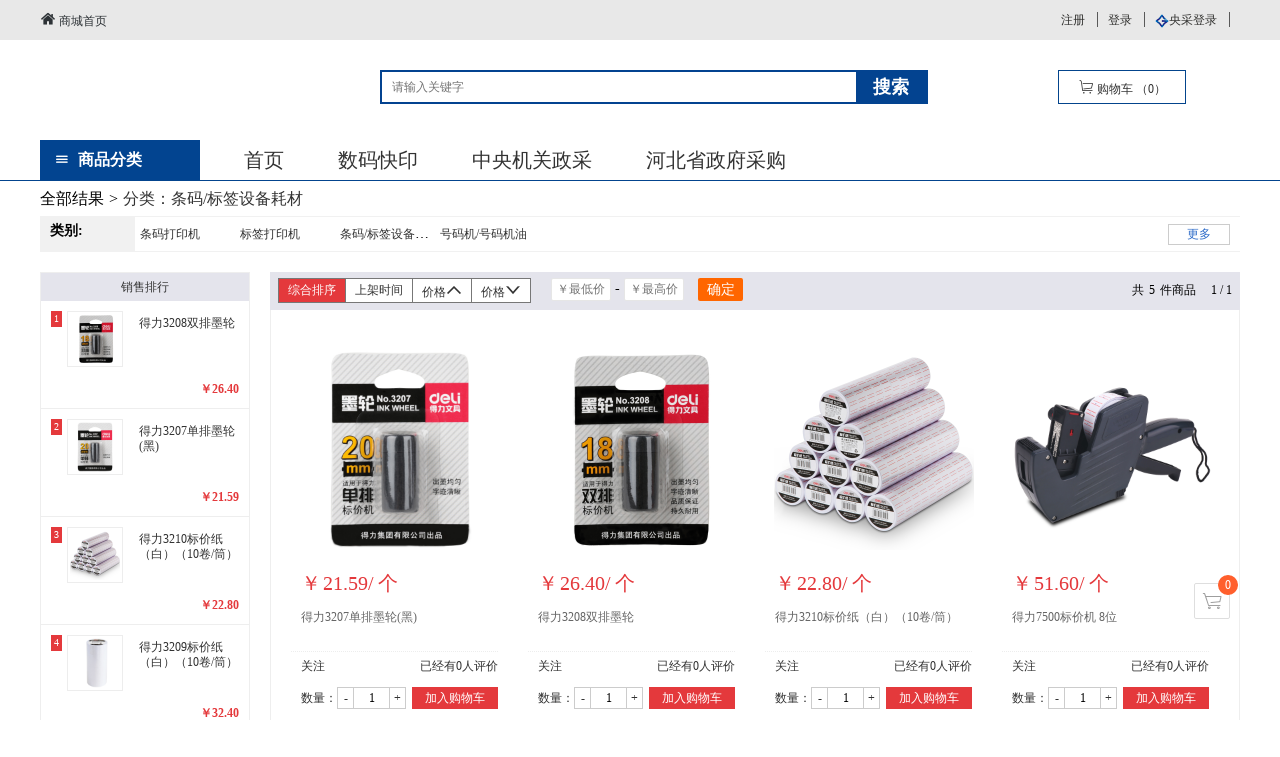

--- FILE ---
content_type: text/html;charset=utf-8
request_url: http://www.chuangxinoa.com/goods/list?cat_id=280
body_size: 14238
content:








<!DOCTYPE html PUBLIC "-//W3C//DTD XHTML 1.0 Transitional//EN" "http://www.w3.org/TR/xhtml1/DTD/xhtml1-transitional.dtd">
<html xmlns="http://www.w3.org/1999/xhtml" xml:lang="en">
<head>
 <meta http-equiv="Content-Type" content="text/html;charset=UTF-8"/>
    <meta name="renderer" content="webkit|ie-comp|ie-stand" />
    <meta http-equiv="X-UA-Compatible" content="IE=edge" />
    <meta name="format-detection" content="telephone=no" />
    <link type="text/css" rel="stylesheet" href="http://www.chuangxinoa.com:80/templets/default_cxhuijia/layui/css/layui.css" />
    <link type="text/css" rel="stylesheet" href="http://www.chuangxinoa.com:80/templets/default_cxhuijia/css/base.css" />
    <link type="text/css" rel="stylesheet" href="http://www.chuangxinoa.com:80/templets/default_cxhuijia/css/productsList.css?v=902271200" />
    <link rel="stylesheet" href="http://www.chuangxinoa.com:80/templets/default_cxhuijia/css/fontIcon/iconfont.css" />
    		<link rel="stylesheet" href="http://www.chuangxinoa.com:80/templets/default_cxhuijia/css/public.css" />
    <script type="text/javascript" src="http://www.chuangxinoa.com:80/templets/default_cxhuijia/layui/layui.js"></script>
     <script type="text/javascript" src="http://www.chuangxinoa.com:80/templets/default_cxhuijia/js/common.js"></script>
          <script type="text/javascript" src="http://www.chuangxinoa.com:80/templets/default_cxhuijia/js/jquery-1.9.1.min.js"></script>
          <script type="text/javascript" src="http://www.chuangxinoa.com:80/templets/default_cxhuijia/js/index.js"></script>
    <title>-条码/标签设备耗材-</title>



</head>
<body>
	
	
	

 <script type="text/javascript" src="http://www.chuangxinoa.com:80/templets/default_cxhuijia/js/jquery-1.9.1.min.js"></script>
<div class="header clearfix">
			<div class="head_top">
				<div class="head wrapper clearfix">				
					<a class="head_indexLink" href="http://www.chuangxinoa.com:80/">
						<i class="iconfont icon-fl-jia"></i>
						商城首页
					</a>
					<ul class="head_login">
					 	
						<li><a href="http://www.chuangxinoa.com:80/login/toRegister">注册</a></li>
						<li><a href="http://www.chuangxinoa.com:80/login">登录</a></li>
						<li><img src="http://www.chuangxinoa.com:80/templets/default_cxhuijia/img/yclogin.png" alt="" /><a class="ycLogin" href="http://www.chuangxinoa.com:80/login/guocailogin">央采登录</a></li>
					
					</ul>
					<input id="userId" type="hidden" value=""/>
				</div>
			</div>
			<div class="header_foot wrapper clearfix">
				<a href="http://www.chuangxinoa.com:80/" class="logo"><img src="http://124.70.24.151:9092/img/img/cxsj.jpg" alt=""  style="width: 200px;height: 60px;"/></a>
				<div class="search_box">
					<form action="/goods/list">
						<div class="search_text clearfix">
							<input class="input_text"  name="searchStr" type="text" value="" placeholder="请输入关键字"/>
							<input type="submit" class="input_btn" value="搜索" />
						</div>
						<!-- <div class="hotText">
							<div class="hotTit">热门关键字：</div>
							<ul class="hotList">
								<li><a href="">关键字1</a></li>
							</ul>
						</div> -->
					</form>
					<div class="car">
						<a  onclick="base.toCart();">
							<i class="iconfont icon-gouwuche"></i>
							购物车
							<span>（<span id="cartGoodsNum">0</span>）</span>
						</a>
					</div>
				</div>
			</div>
		</div>
		<!--nav导航条-->
		<div class="nav">
			<div class="navbar wrapper clearfix">
				<div class="allClass">
					<i class="iconfont icon-caidan"></i>
					<span>商品分类</span>
				</div>
				<ul>
					<li><a href="http://www.chuangxinoa.com:80/">首页</a></li>
					 
						 <li ><a href="http://www.chuangxinoa.com:80/arctype/arctype?arcId=75">数码快印</a></li>
					  
						 <li ><a href="http://www.chuangxinoa.com:80/arctype/arctype?arcId=49">中央机关政采</a></li>
					  
						 <li ><a href="http://www.chuangxinoa.com:80/arctype/arctype?arcId=51">河北省政府采购</a></li>
					  
				</ul>
				
				
				
				
				
				
				
				<div class="productList_allClassMenuBox allClassMenuBox">
					<!--菜单弹出框-->
					<ul class="allClass_list">
					
					
						<li><a  target="_self" href="http://www.chuangxinoa.com:80/goods/list?cat_id=66">办公设备</a></li>
					
					
						<li><a  target="_self" href="http://www.chuangxinoa.com:80/goods/list?cat_id=55">办公用品</a></li>
					
					
						<li><a  target="_self" href="http://www.chuangxinoa.com:80/goods/list?cat_id=52">办公耗材</a></li>
					
					
						<li><a  target="_self" href="http://www.chuangxinoa.com:80/goods/list?cat_id=24">办公用纸</a></li>
					
					
						<li><a  target="_self" href="http://www.chuangxinoa.com:80/goods/list?cat_id=365">数码设备及配件</a></li>
					
					
						<li><a  target="_self" href="http://www.chuangxinoa.com:80/goods/list?cat_id=90">办公电器</a></li>
					
					
						<li><a  target="_self" href="http://www.chuangxinoa.com:80/goods/list?cat_id=533">网络设备</a></li>
					
					
						<li><a  target="_self" href="http://www.chuangxinoa.com:80/goods/list?cat_id=86">通讯设备</a></li>
					
					
						<li><a  target="_self" href="http://www.chuangxinoa.com:80/goods/list?cat_id=76">电脑及配件</a></li>
					
					
						<li><a  target="_self" href="http://www.chuangxinoa.com:80/goods/list?cat_id=17">办公健康</a></li>
					
					
						<li><a  target="_self" href="http://www.chuangxinoa.com:80/goods/list?cat_id=595">数码快印</a></li>
					
					
						<li><a  target="_self" href="http://www.chuangxinoa.com:80/goods/list?cat_id=95">生活用品</a></li>
					
					
						<li><a  target="_self" href="http://www.chuangxinoa.com:80/goods/list?cat_id=559">计算机软件</a></li>
					
					
						<li><a  target="_self" href="http://www.chuangxinoa.com:80/goods/list?cat_id=118">办公家具</a></li>
					
					</ul>
					
					
					
					 
					<div class="menuBox clearfix">
						<ul class="menu_l">
						
							<li class="clearfix">
								<a class="tit" target="_self" href="http://www.chuangxinoa.com:80/goods/list?cat_id=514">
									<span>视频会议系统及会议室音频系统</span>
									<i class="iconfont icon-icon-arrow-right2"></i>
								</a>
								<div class="nav_list clearfix">
								
									<a href="http://www.chuangxinoa.com:80/goods/list?cat_id=520" target="_self">视频会议系统及会议室音频系统</a>
								 
									<a href="http://www.chuangxinoa.com:80/goods/list?cat_id=922" target="_self">触控一体机</a>
								 	
								</div>
							</li>
							
							<li class="clearfix">
								<a class="tit" target="_self" href="http://www.chuangxinoa.com:80/goods/list?cat_id=503">
									<span>电子白板</span>
									<i class="iconfont icon-icon-arrow-right2"></i>
								</a>
								<div class="nav_list clearfix">
								
									<a href="http://www.chuangxinoa.com:80/goods/list?cat_id=522" target="_self">电子白板</a>
								 	
								</div>
							</li>
							
							<li class="clearfix">
								<a class="tit" target="_self" href="http://www.chuangxinoa.com:80/goods/list?cat_id=505">
									<span>不间断电源</span>
									<i class="iconfont icon-icon-arrow-right2"></i>
								</a>
								<div class="nav_list clearfix">
								
									<a href="http://www.chuangxinoa.com:80/goods/list?cat_id=523" target="_self">不间断电源</a>
								 
									<a href="http://www.chuangxinoa.com:80/goods/list?cat_id=750" target="_self">电池</a>
								 	
								</div>
							</li>
							
							<li class="clearfix">
								<a class="tit" target="_self" href="http://www.chuangxinoa.com:80/goods/list?cat_id=68">
									<span>打印设备</span>
									<i class="iconfont icon-icon-arrow-right2"></i>
								</a>
								<div class="nav_list clearfix">
								
									<a href="http://www.chuangxinoa.com:80/goods/list?cat_id=261" target="_self">黑白激光打印机</a>
								 
									<a href="http://www.chuangxinoa.com:80/goods/list?cat_id=262" target="_self">彩色激光打印机</a>
								 
									<a href="http://www.chuangxinoa.com:80/goods/list?cat_id=263" target="_self">喷墨打印机</a>
								 
									<a href="http://www.chuangxinoa.com:80/goods/list?cat_id=264" target="_self">针式打印机</a>
								 
									<a href="http://www.chuangxinoa.com:80/goods/list?cat_id=527" target="_self">标签打印机</a>
								 	
								</div>
							</li>
							
							<li class="clearfix">
								<a class="tit" target="_self" href="http://www.chuangxinoa.com:80/goods/list?cat_id=69">
									<span>传真机</span>
									<i class="iconfont icon-icon-arrow-right2"></i>
								</a>
								<div class="nav_list clearfix">
								
									<a href="http://www.chuangxinoa.com:80/goods/list?cat_id=267" target="_self">激光传真机</a>
								 
									<a href="http://www.chuangxinoa.com:80/goods/list?cat_id=268" target="_self">热敏传真机</a>
								 	
								</div>
							</li>
							
							<li class="clearfix">
								<a class="tit" target="_self" href="http://www.chuangxinoa.com:80/goods/list?cat_id=70">
									<span>多功能一体机</span>
									<i class="iconfont icon-icon-arrow-right2"></i>
								</a>
								<div class="nav_list clearfix">
								
									<a href="http://www.chuangxinoa.com:80/goods/list?cat_id=269" target="_self">黑白激光一体机</a>
								 
									<a href="http://www.chuangxinoa.com:80/goods/list?cat_id=270" target="_self">彩色激光一体机</a>
								 
									<a href="http://www.chuangxinoa.com:80/goods/list?cat_id=271" target="_self">喷墨一体机</a>
								 	
								</div>
							</li>
							
							<li class="clearfix">
								<a class="tit" target="_self" href="http://www.chuangxinoa.com:80/goods/list?cat_id=67">
									<span>复印机/印刷机</span>
									<i class="iconfont icon-icon-arrow-right2"></i>
								</a>
								<div class="nav_list clearfix">
								
									<a href="http://www.chuangxinoa.com:80/goods/list?cat_id=494" target="_self">速印机</a>
								 
									<a href="http://www.chuangxinoa.com:80/goods/list?cat_id=259" target="_self">复印机</a>
								 	
								</div>
							</li>
							
							<li class="clearfix">
								<a class="tit" target="_self" href="http://www.chuangxinoa.com:80/goods/list?cat_id=71">
									<span>扫描设备</span>
									<i class="iconfont icon-icon-arrow-right2"></i>
								</a>
								<div class="nav_list clearfix">
								
									<a href="http://www.chuangxinoa.com:80/goods/list?cat_id=272" target="_self">平板扫描仪</a>
								 
									<a href="http://www.chuangxinoa.com:80/goods/list?cat_id=273" target="_self">馈纸式扫描仪</a>
								 
									<a href="http://www.chuangxinoa.com:80/goods/list?cat_id=274" target="_self">名片扫描仪</a>
								 
									<a href="http://www.chuangxinoa.com:80/goods/list?cat_id=275" target="_self">便携式扫描仪</a>
								 
									<a href="http://www.chuangxinoa.com:80/goods/list?cat_id=276" target="_self">扫描枪</a>
								 
									<a href="http://www.chuangxinoa.com:80/goods/list?cat_id=277" target="_self">工程扫描仪</a>
								 
									<a href="http://www.chuangxinoa.com:80/goods/list?cat_id=585" target="_self">阅卷机</a>
								 	
								</div>
							</li>
							
							<li class="clearfix">
								<a class="tit" target="_self" href="http://www.chuangxinoa.com:80/goods/list?cat_id=72">
									<span>条码/标签打印设备</span>
									<i class="iconfont icon-icon-arrow-right2"></i>
								</a>
								<div class="nav_list clearfix">
								
									<a href="http://www.chuangxinoa.com:80/goods/list?cat_id=278" target="_self">条码打印机</a>
								 
									<a href="http://www.chuangxinoa.com:80/goods/list?cat_id=279" target="_self">标签打印机</a>
								 
									<a href="http://www.chuangxinoa.com:80/goods/list?cat_id=280" target="_self">条码/标签设备耗材</a>
								 
									<a href="http://www.chuangxinoa.com:80/goods/list?cat_id=281" target="_self">号码机/号码机油</a>
								 	
								</div>
							</li>
							
							<li class="clearfix">
								<a class="tit" target="_self" href="http://www.chuangxinoa.com:80/goods/list?cat_id=73">
									<span>投影仪/器材</span>
									<i class="iconfont icon-icon-arrow-right2"></i>
								</a>
								<div class="nav_list clearfix">
								
									<a href="http://www.chuangxinoa.com:80/goods/list?cat_id=282" target="_self">投影仪</a>
								 
									<a href="http://www.chuangxinoa.com:80/goods/list?cat_id=283" target="_self">支架幕</a>
								 
									<a href="http://www.chuangxinoa.com:80/goods/list?cat_id=284" target="_self">电动幕布</a>
								 
									<a href="http://www.chuangxinoa.com:80/goods/list?cat_id=285" target="_self">手动幕布</a>
								 
									<a href="http://www.chuangxinoa.com:80/goods/list?cat_id=286" target="_self">演示笔/激光笔</a>
								 	
								</div>
							</li>
							
							<li class="clearfix">
								<a class="tit" target="_self" href="http://www.chuangxinoa.com:80/goods/list?cat_id=75">
									<span>装订/塑封设备及配件</span>
									<i class="iconfont icon-icon-arrow-right2"></i>
								</a>
								<div class="nav_list clearfix">
								
									<a href="http://www.chuangxinoa.com:80/goods/list?cat_id=301" target="_self">塑封机</a>
								 
									<a href="http://www.chuangxinoa.com:80/goods/list?cat_id=302" target="_self">装订机</a>
								 
									<a href="http://www.chuangxinoa.com:80/goods/list?cat_id=303" target="_self">胶装机</a>
								 
									<a href="http://www.chuangxinoa.com:80/goods/list?cat_id=315" target="_self">杂志架</a>
								 
									<a href="http://www.chuangxinoa.com:80/goods/list?cat_id=304" target="_self">装订配件</a>
								 
									<a href="http://www.chuangxinoa.com:80/goods/list?cat_id=314" target="_self">实验室设备</a>
								 
									<a href="http://www.chuangxinoa.com:80/goods/list?cat_id=305" target="_self">护卡膜</a>
								 
									<a href="http://www.chuangxinoa.com:80/goods/list?cat_id=313" target="_self">投影仪灯泡</a>
								 
									<a href="http://www.chuangxinoa.com:80/goods/list?cat_id=306" target="_self">孔装订胶圈</a>
								 
									<a href="http://www.chuangxinoa.com:80/goods/list?cat_id=312" target="_self">切纸机</a>
								 
									<a href="http://www.chuangxinoa.com:80/goods/list?cat_id=308" target="_self">碎纸机</a>
								 
									<a href="http://www.chuangxinoa.com:80/goods/list?cat_id=310" target="_self">支票打字机</a>
								 
									<a href="http://www.chuangxinoa.com:80/goods/list?cat_id=311" target="_self">标价机/纸/墨轮</a>
								 
									<a href="http://www.chuangxinoa.com:80/goods/list?cat_id=309" target="_self">点/验钞机</a>
								 	
								</div>
							</li>
							
							<li class="clearfix">
								<a class="tit" target="_self" href="http://www.chuangxinoa.com:80/goods/list?cat_id=74">
									<span>考勤/监控设备</span>
									<i class="iconfont icon-icon-arrow-right2"></i>
								</a>
								<div class="nav_list clearfix">
								
									<a href="http://www.chuangxinoa.com:80/goods/list?cat_id=287" target="_self">考勤机</a>
								 
									<a href="http://www.chuangxinoa.com:80/goods/list?cat_id=639" target="_self">执法记录仪</a>
								 
									<a href="http://www.chuangxinoa.com:80/goods/list?cat_id=288" target="_self">考勤卡/色带</a>
								 
									<a href="http://www.chuangxinoa.com:80/goods/list?cat_id=289" target="_self">门禁设备</a>
								 
									<a href="http://www.chuangxinoa.com:80/goods/list?cat_id=290" target="_self">安防监控</a>
								 	
								</div>
							</li>
							
							<li class="clearfix">
								<a class="tit" target="_self" href="http://www.chuangxinoa.com:80/goods/list?cat_id=513">
									<span>服务器</span>
									<i class="iconfont icon-icon-arrow-right2"></i>
								</a>
								<div class="nav_list clearfix">
								
									<a href="http://www.chuangxinoa.com:80/goods/list?cat_id=519" target="_self">CPU</a>
								 
									<a href="http://www.chuangxinoa.com:80/goods/list?cat_id=526" target="_self">服务器</a>
								 	
								</div>
							</li>
							
							<li class="clearfix">
								<a class="tit" target="_self" href="http://www.chuangxinoa.com:80/goods/list?cat_id=651">
									<span>保险柜/箱</span>
									<i class="iconfont icon-icon-arrow-right2"></i>
								</a>
								<div class="nav_list clearfix">
								
									<a href="http://www.chuangxinoa.com:80/goods/list?cat_id=652" target="_self">保险柜</a>
								 
									<a href="http://www.chuangxinoa.com:80/goods/list?cat_id=653" target="_self">保险箱</a>
								 	
								</div>
							</li>
							
						</ul>
						 <div class="menu_r">
							<ul>
								
							</ul>
						</div> 
					</div>
					
					<div class="menuBox clearfix">
						<ul class="menu_l">
						
							<li class="clearfix">
								<a class="tit" target="_self" href="http://www.chuangxinoa.com:80/goods/list?cat_id=566">
									<span>印后处理</span>
									<i class="iconfont icon-icon-arrow-right2"></i>
								</a>
								<div class="nav_list clearfix">
								
									<a href="http://www.chuangxinoa.com:80/goods/list?cat_id=567" target="_self">印后设备</a>
								 	
								</div>
							</li>
							
							<li class="clearfix">
								<a class="tit" target="_self" href="http://www.chuangxinoa.com:80/goods/list?cat_id=56">
									<span>书写修正用品</span>
									<i class="iconfont icon-icon-arrow-right2"></i>
								</a>
								<div class="nav_list clearfix">
								
									<a href="http://www.chuangxinoa.com:80/goods/list?cat_id=137" target="_self">中性笔/签字笔</a>
								 
									<a href="http://www.chuangxinoa.com:80/goods/list?cat_id=151" target="_self">马克笔</a>
								 
									<a href="http://www.chuangxinoa.com:80/goods/list?cat_id=138" target="_self">圆珠笔</a>
								 
									<a href="http://www.chuangxinoa.com:80/goods/list?cat_id=150" target="_self">绘图笔</a>
								 
									<a href="http://www.chuangxinoa.com:80/goods/list?cat_id=139" target="_self">钢笔/美工钢笔</a>
								 
									<a href="http://www.chuangxinoa.com:80/goods/list?cat_id=149" target="_self">削笔器</a>
								 
									<a href="http://www.chuangxinoa.com:80/goods/list?cat_id=140" target="_self">铅笔/自动铅笔</a>
								 
									<a href="http://www.chuangxinoa.com:80/goods/list?cat_id=148" target="_self">修正用品</a>
								 
									<a href="http://www.chuangxinoa.com:80/goods/list?cat_id=141" target="_self">白板笔</a>
								 
									<a href="http://www.chuangxinoa.com:80/goods/list?cat_id=147" target="_self">笔芯/替芯</a>
								 
									<a href="http://www.chuangxinoa.com:80/goods/list?cat_id=697" target="_self">粉笔</a>
								 
									<a href="http://www.chuangxinoa.com:80/goods/list?cat_id=142" target="_self">记号笔</a>
								 
									<a href="http://www.chuangxinoa.com:80/goods/list?cat_id=146" target="_self">可擦笔</a>
								 
									<a href="http://www.chuangxinoa.com:80/goods/list?cat_id=143" target="_self">荧光笔/闪光笔</a>
								 
									<a href="http://www.chuangxinoa.com:80/goods/list?cat_id=145" target="_self">油漆笔</a>
								 
									<a href="http://www.chuangxinoa.com:80/goods/list?cat_id=144" target="_self">台笔</a>
								 
									<a href="http://www.chuangxinoa.com:80/goods/list?cat_id=152" target="_self">毛笔</a>
								 
									<a href="http://www.chuangxinoa.com:80/goods/list?cat_id=153" target="_self">蜡笔</a>
								 
									<a href="http://www.chuangxinoa.com:80/goods/list?cat_id=154" target="_self">水彩笔</a>
								 
									<a href="http://www.chuangxinoa.com:80/goods/list?cat_id=155" target="_self">油画棒</a>
								 
									<a href="http://www.chuangxinoa.com:80/goods/list?cat_id=156" target="_self">笔帽</a>
								 
									<a href="http://www.chuangxinoa.com:80/goods/list?cat_id=157" target="_self">握笔器</a>
								 	
								</div>
							</li>
							
							<li class="clearfix">
								<a class="tit" target="_self" href="http://www.chuangxinoa.com:80/goods/list?cat_id=57">
									<span>薄本</span>
									<i class="iconfont icon-icon-arrow-right2"></i>
								</a>
								<div class="nav_list clearfix">
								
									<a href="http://www.chuangxinoa.com:80/goods/list?cat_id=158" target="_self">装订本</a>
								 
									<a href="http://www.chuangxinoa.com:80/goods/list?cat_id=159" target="_self">螺旋本</a>
								 
									<a href="http://www.chuangxinoa.com:80/goods/list?cat_id=475" target="_self">缝线本</a>
								 
									<a href="http://www.chuangxinoa.com:80/goods/list?cat_id=160" target="_self">PU/PVC笔记本</a>
								 
									<a href="http://www.chuangxinoa.com:80/goods/list?cat_id=169" target="_self">稿纸</a>
								 
									<a href="http://www.chuangxinoa.com:80/goods/list?cat_id=168" target="_self">素描本</a>
								 
									<a href="http://www.chuangxinoa.com:80/goods/list?cat_id=163" target="_self">活页本/芯</a>
								 
									<a href="http://www.chuangxinoa.com:80/goods/list?cat_id=164" target="_self">拍纸本</a>
								 	
								</div>
							</li>
							
							<li class="clearfix">
								<a class="tit" target="_self" href="http://www.chuangxinoa.com:80/goods/list?cat_id=58">
									<span>标签识别</span>
									<i class="iconfont icon-icon-arrow-right2"></i>
								</a>
								<div class="nav_list clearfix">
								
									<a href="http://www.chuangxinoa.com:80/goods/list?cat_id=170" target="_self">便条纸/报事贴</a>
								 
									<a href="http://www.chuangxinoa.com:80/goods/list?cat_id=171" target="_self">打印标签</a>
								 
									<a href="http://www.chuangxinoa.com:80/goods/list?cat_id=172" target="_self">手写标签</a>
								 
									<a href="http://www.chuangxinoa.com:80/goods/list?cat_id=173" target="_self">口取纸/便签</a>
								 	
								</div>
							</li>
							
							<li class="clearfix">
								<a class="tit" target="_self" href="http://www.chuangxinoa.com:80/goods/list?cat_id=59">
									<span>计算器</span>
									<i class="iconfont icon-icon-arrow-right2"></i>
								</a>
								<div class="nav_list clearfix">
								
									<a href="http://www.chuangxinoa.com:80/goods/list?cat_id=174" target="_self">桌面型/语音型</a>
								 
									<a href="http://www.chuangxinoa.com:80/goods/list?cat_id=175" target="_self">便携式</a>
								 
									<a href="http://www.chuangxinoa.com:80/goods/list?cat_id=176" target="_self">图形计算器</a>
								 
									<a href="http://www.chuangxinoa.com:80/goods/list?cat_id=177" target="_self">函数型/科学计算</a>
								 
									<a href="http://www.chuangxinoa.com:80/goods/list?cat_id=178" target="_self">可打印型</a>
								 
									<a href="http://www.chuangxinoa.com:80/goods/list?cat_id=179" target="_self">商务型</a>
								 	
								</div>
							</li>
							
							<li class="clearfix">
								<a class="tit" target="_self" href="http://www.chuangxinoa.com:80/goods/list?cat_id=60">
									<span>标识展示</span>
									<i class="iconfont icon-icon-arrow-right2"></i>
								</a>
								<div class="nav_list clearfix">
								
									<a href="http://www.chuangxinoa.com:80/goods/list?cat_id=180" target="_self">标牌</a>
								 
									<a href="http://www.chuangxinoa.com:80/goods/list?cat_id=181" target="_self">证件卡</a>
								 
									<a href="http://www.chuangxinoa.com:80/goods/list?cat_id=182" target="_self">挂绳</a>
								 
									<a href="http://www.chuangxinoa.com:80/goods/list?cat_id=183" target="_self">挂钩</a>
								 
									<a href="http://www.chuangxinoa.com:80/goods/list?cat_id=184" target="_self">证书/聘书</a>
								 
									<a href="http://www.chuangxinoa.com:80/goods/list?cat_id=185" target="_self">工作证</a>
								 
									<a href="http://www.chuangxinoa.com:80/goods/list?cat_id=186" target="_self">展示标语纸</a>
								 
									<a href="http://www.chuangxinoa.com:80/goods/list?cat_id=187" target="_self">报刊架/杂志架</a>
								 	
								</div>
							</li>
							
							<li class="clearfix">
								<a class="tit" target="_self" href="http://www.chuangxinoa.com:80/goods/list?cat_id=61">
									<span>文件管理</span>
									<i class="iconfont icon-icon-arrow-right2"></i>
								</a>
								<div class="nav_list clearfix">
								
									<a href="http://www.chuangxinoa.com:80/goods/list?cat_id=188" target="_self">快劳夹/档案夹</a>
								 
									<a href="http://www.chuangxinoa.com:80/goods/list?cat_id=189" target="_self">补充夹</a>
								 
									<a href="http://www.chuangxinoa.com:80/goods/list?cat_id=201" target="_self">橡胶圈/乳胶圈</a>
								 
									<a href="http://www.chuangxinoa.com:80/goods/list?cat_id=190" target="_self">档案盒/档案袋</a>
								 
									<a href="http://www.chuangxinoa.com:80/goods/list?cat_id=200" target="_self">孔夹</a>
								 
									<a href="http://www.chuangxinoa.com:80/goods/list?cat_id=191" target="_self">资料册</a>
								 
									<a href="http://www.chuangxinoa.com:80/goods/list?cat_id=199" target="_self">名片册/夹/盒</a>
								 
									<a href="http://www.chuangxinoa.com:80/goods/list?cat_id=192" target="_self">吊挂/挂快劳</a>
								 
									<a href="http://www.chuangxinoa.com:80/goods/list?cat_id=198" target="_self">事务包</a>
								 
									<a href="http://www.chuangxinoa.com:80/goods/list?cat_id=193" target="_self">报告夹</a>
								 
									<a href="http://www.chuangxinoa.com:80/goods/list?cat_id=197" target="_self">抽杆夹</a>
								 
									<a href="http://www.chuangxinoa.com:80/goods/list?cat_id=194" target="_self">板夹</a>
								 
									<a href="http://www.chuangxinoa.com:80/goods/list?cat_id=196" target="_self">文件套/文件袋/文件夹</a>
								 
									<a href="http://www.chuangxinoa.com:80/goods/list?cat_id=195" target="_self">分页纸</a>
								 	
								</div>
							</li>
							
							<li class="clearfix">
								<a class="tit" target="_self" href="http://www.chuangxinoa.com:80/goods/list?cat_id=65">
									<span>文教用品</span>
									<i class="iconfont icon-icon-arrow-right2"></i>
								</a>
								<div class="nav_list clearfix">
								
									<a href="http://www.chuangxinoa.com:80/goods/list?cat_id=254" target="_self">白板/白板附件</a>
								 
									<a href="http://www.chuangxinoa.com:80/goods/list?cat_id=255" target="_self">软木板</a>
								 
									<a href="http://www.chuangxinoa.com:80/goods/list?cat_id=256" target="_self">国旗/地球仪</a>
								 
									<a href="http://www.chuangxinoa.com:80/goods/list?cat_id=257" target="_self">地图</a>
								 
									<a href="http://www.chuangxinoa.com:80/goods/list?cat_id=258" target="_self">桌子</a>
								 
									<a href="http://www.chuangxinoa.com:80/goods/list?cat_id=739" target="_self">教具</a>
								 	
								</div>
							</li>
							
							<li class="clearfix">
								<a class="tit" target="_self" href="http://www.chuangxinoa.com:80/goods/list?cat_id=62">
									<span>桌面文具</span>
									<i class="iconfont icon-icon-arrow-right2"></i>
								</a>
								<div class="nav_list clearfix">
								
									<a href="http://www.chuangxinoa.com:80/goods/list?cat_id=202" target="_self">桌面文件柜</a>
								 
									<a href="http://www.chuangxinoa.com:80/goods/list?cat_id=216" target="_self">尺子</a>
								 
									<a href="http://www.chuangxinoa.com:80/goods/list?cat_id=203" target="_self">文件盘</a>
								 
									<a href="http://www.chuangxinoa.com:80/goods/list?cat_id=215" target="_self">切纸机</a>
								 
									<a href="http://www.chuangxinoa.com:80/goods/list?cat_id=204" target="_self">文件栏</a>
								 
									<a href="http://www.chuangxinoa.com:80/goods/list?cat_id=214" target="_self">书立</a>
								 
									<a href="http://www.chuangxinoa.com:80/goods/list?cat_id=205" target="_self">订书机/起钉器</a>
								 
									<a href="http://www.chuangxinoa.com:80/goods/list?cat_id=213" target="_self">胶带/胶带座</a>
								 
									<a href="http://www.chuangxinoa.com:80/goods/list?cat_id=206" target="_self">打孔机</a>
								 
									<a href="http://www.chuangxinoa.com:80/goods/list?cat_id=212" target="_self">胶水/胶棒</a>
								 
									<a href="http://www.chuangxinoa.com:80/goods/list?cat_id=207" target="_self">三针一钉</a>
								 
									<a href="http://www.chuangxinoa.com:80/goods/list?cat_id=211" target="_self">剪/刀</a>
								 
									<a href="http://www.chuangxinoa.com:80/goods/list?cat_id=208" target="_self">长尾夹/白钢夹/票夹</a>
								 
									<a href="http://www.chuangxinoa.com:80/goods/list?cat_id=210" target="_self">笔筒</a>
								 
									<a href="http://www.chuangxinoa.com:80/goods/list?cat_id=209" target="_self">装订夹</a>
								 
									<a href="http://www.chuangxinoa.com:80/goods/list?cat_id=217" target="_self">复写板</a>
								 
									<a href="http://www.chuangxinoa.com:80/goods/list?cat_id=218" target="_self">放大镜</a>
								 
									<a href="http://www.chuangxinoa.com:80/goods/list?cat_id=219" target="_self">计数器</a>
								 
									<a href="http://www.chuangxinoa.com:80/goods/list?cat_id=220" target="_self">名片座</a>
								 
									<a href="http://www.chuangxinoa.com:80/goods/list?cat_id=307" target="_self">双面胶</a>
								 	
								</div>
							</li>
							
							<li class="clearfix">
								<a class="tit" target="_self" href="http://www.chuangxinoa.com:80/goods/list?cat_id=64">
									<span>学生用品</span>
									<i class="iconfont icon-icon-arrow-right2"></i>
								</a>
								<div class="nav_list clearfix">
								
									<a href="http://www.chuangxinoa.com:80/goods/list?cat_id=517" target="_self">橡皮擦</a>
								 
									<a href="http://www.chuangxinoa.com:80/goods/list?cat_id=235" target="_self">笔袋</a>
								 
									<a href="http://www.chuangxinoa.com:80/goods/list?cat_id=249" target="_self">打气气针</a>
								 
									<a href="http://www.chuangxinoa.com:80/goods/list?cat_id=236" target="_self">墨汁/墨水/墨盒</a>
								 
									<a href="http://www.chuangxinoa.com:80/goods/list?cat_id=248" target="_self">运动类</a>
								 
									<a href="http://www.chuangxinoa.com:80/goods/list?cat_id=237" target="_self">书皮</a>
								 
									<a href="http://www.chuangxinoa.com:80/goods/list?cat_id=247" target="_self">团徽/党徽/校徽/队徽/队标</a>
								 
									<a href="http://www.chuangxinoa.com:80/goods/list?cat_id=238" target="_self">奖状</a>
								 
									<a href="http://www.chuangxinoa.com:80/goods/list?cat_id=246" target="_self">红领巾</a>
								 
									<a href="http://www.chuangxinoa.com:80/goods/list?cat_id=239" target="_self">彩泥/黏土</a>
								 
									<a href="http://www.chuangxinoa.com:80/goods/list?cat_id=245" target="_self">水溶胶带</a>
								 
									<a href="http://www.chuangxinoa.com:80/goods/list?cat_id=240" target="_self">圆规</a>
								 
									<a href="http://www.chuangxinoa.com:80/goods/list?cat_id=244" target="_self">画板/画夹/画毡</a>
								 
									<a href="http://www.chuangxinoa.com:80/goods/list?cat_id=241" target="_self">调色板/盒</a>
								 
									<a href="http://www.chuangxinoa.com:80/goods/list?cat_id=242" target="_self">颜料</a>
								 
									<a href="http://www.chuangxinoa.com:80/goods/list?cat_id=251" target="_self">扑克/骰子</a>
								 
									<a href="http://www.chuangxinoa.com:80/goods/list?cat_id=252" target="_self">象棋/围棋/五子棋/跳棋</a>
								 
									<a href="http://www.chuangxinoa.com:80/goods/list?cat_id=253" target="_self">九连环/魔方</a>
								 	
								</div>
							</li>
							
							<li class="clearfix">
								<a class="tit" target="_self" href="http://www.chuangxinoa.com:80/goods/list?cat_id=63">
									<span>财务行政用品</span>
									<i class="iconfont icon-icon-arrow-right2"></i>
								</a>
								<div class="nav_list clearfix">
								
									<a href="http://www.chuangxinoa.com:80/goods/list?cat_id=221" target="_self">单据凭证</a>
								 
									<a href="http://www.chuangxinoa.com:80/goods/list?cat_id=222" target="_self">账册/账簿</a>
								 
									<a href="http://www.chuangxinoa.com:80/goods/list?cat_id=234" target="_self">切割垫</a>
								 
									<a href="http://www.chuangxinoa.com:80/goods/list?cat_id=223" target="_self">票据夹/包</a>
								 
									<a href="http://www.chuangxinoa.com:80/goods/list?cat_id=233" target="_self">支票夹/税票夹</a>
								 
									<a href="http://www.chuangxinoa.com:80/goods/list?cat_id=224" target="_self">印台/印泥/印油</a>
								 
									<a href="http://www.chuangxinoa.com:80/goods/list?cat_id=231" target="_self">印垫</a>
								 
									<a href="http://www.chuangxinoa.com:80/goods/list?cat_id=232" target="_self">海绵缸</a>
								 
									<a href="http://www.chuangxinoa.com:80/goods/list?cat_id=225" target="_self">印章/印章盒/号码机</a>
								 
									<a href="http://www.chuangxinoa.com:80/goods/list?cat_id=230" target="_self">信封/信纸</a>
								 
									<a href="http://www.chuangxinoa.com:80/goods/list?cat_id=226" target="_self">手提金库/印章箱</a>
								 
									<a href="http://www.chuangxinoa.com:80/goods/list?cat_id=227" target="_self">复写纸</a>
								 
									<a href="http://www.chuangxinoa.com:80/goods/list?cat_id=229" target="_self">投票箱/意见箱</a>
								 
									<a href="http://www.chuangxinoa.com:80/goods/list?cat_id=228" target="_self">封装配件</a>
								 
									<a href="http://www.chuangxinoa.com:80/goods/list?cat_id=654" target="_self">橡皮筋/乳胶圈/橡皮圈/捆扎胶圈</a>
								 	
								</div>
							</li>
							
							<li class="clearfix">
								<a class="tit" target="_self" href="http://www.chuangxinoa.com:80/goods/list?cat_id=635">
									<span>办公用品通用</span>
									<i class="iconfont icon-icon-arrow-right2"></i>
								</a>
								<div class="nav_list clearfix">
								
									<a href="http://www.chuangxinoa.com:80/goods/list?cat_id=638" target="_self">录音笔</a>
								 
									<a href="http://www.chuangxinoa.com:80/goods/list?cat_id=636" target="_self">办公用品通用</a>
								 	
								</div>
							</li>
							
						</ul>
						 <div class="menu_r">
							<ul>
							
								<li>
										<a href="http://www.chuangxinoa.com:80/goods/list?brand_id=1&cat_id=55">
										<img src="http://www.chuangxinoa.com/img/images/C201905/1557285828676.png" alt="晨光" />
										</a>
								</li>
							
								<li>
										<a href="http://www.chuangxinoa.com:80/goods/list?brand_id=22&cat_id=55">
										<img src="http://www.chuangxinoa.com/img/images/C201907/1562204729078.jpg" alt="齐心" />
										</a>
								</li>
							
								<li>
										<a href="http://www.chuangxinoa.com:80/goods/list?brand_id=84&cat_id=55">
										<img src="http://www.chuangxinoa.com/img/images/C201907/1562204828898.jpg" alt="百乐" />
										</a>
								</li>
							
								<li>
										<a href="http://www.chuangxinoa.com:80/goods/list?brand_id=77&cat_id=55">
										<img src="http://www.chuangxinoa.com/img/images/C201907/1562206010782.jpg" alt="三菱" />
										</a>
								</li>
							
								<li>
										<a href="http://www.chuangxinoa.com:80/goods/list?brand_id=76&cat_id=55">
										<img src="http://www.chuangxinoa.com/img/images/C201907/1562206154945.jpg" alt="得力" />
										</a>
								</li>
							
								<li>
										<a href="http://www.chuangxinoa.com:80/goods/list?brand_id=83&cat_id=55">
										<img src="http://www.chuangxinoa.com/img/images/C201907/1562207096984.jpg" alt="三木" />
										</a>
								</li>
								
							</ul>
						</div> 
					</div>
					
					<div class="menuBox clearfix">
						<ul class="menu_l">
						
							<li class="clearfix">
								<a class="tit" target="_self" href="http://www.chuangxinoa.com:80/goods/list?cat_id=53">
									<span>打印机/传真机耗材</span>
									<i class="iconfont icon-icon-arrow-right2"></i>
								</a>
								<div class="nav_list clearfix">
								
									<a href="http://www.chuangxinoa.com:80/goods/list?cat_id=126" target="_self">原装硒鼓</a>
								 
									<a href="http://www.chuangxinoa.com:80/goods/list?cat_id=127" target="_self">原装墨粉</a>
								 
									<a href="http://www.chuangxinoa.com:80/goods/list?cat_id=128" target="_self">原装墨盒</a>
								 
									<a href="http://www.chuangxinoa.com:80/goods/list?cat_id=129" target="_self">鼓粉组件</a>
								 
									<a href="http://www.chuangxinoa.com:80/goods/list?cat_id=130" target="_self">通用硒鼓</a>
								 
									<a href="http://www.chuangxinoa.com:80/goods/list?cat_id=918" target="_self">碳带</a>
								 
									<a href="http://www.chuangxinoa.com:80/goods/list?cat_id=131" target="_self">通用墨粉盒</a>
								 
									<a href="http://www.chuangxinoa.com:80/goods/list?cat_id=923" target="_self">墨水</a>
								 	
								</div>
							</li>
							
							<li class="clearfix">
								<a class="tit" target="_self" href="http://www.chuangxinoa.com:80/goods/list?cat_id=54">
									<span>复印机/复合机耗材</span>
									<i class="iconfont icon-icon-arrow-right2"></i>
								</a>
								<div class="nav_list clearfix">
								
									<a href="http://www.chuangxinoa.com:80/goods/list?cat_id=134" target="_self">复印机墨粉</a>
								 
									<a href="http://www.chuangxinoa.com:80/goods/list?cat_id=135" target="_self">复印机硒鼓</a>
								 
									<a href="http://www.chuangxinoa.com:80/goods/list?cat_id=136" target="_self">复印机通用墨粉</a>
								 	
								</div>
							</li>
							
							<li class="clearfix">
								<a class="tit" target="_self" href="http://www.chuangxinoa.com:80/goods/list?cat_id=291">
									<span>色带</span>
									<i class="iconfont icon-icon-arrow-right2"></i>
								</a>
								<div class="nav_list clearfix">
								
									<a href="http://www.chuangxinoa.com:80/goods/list?cat_id=133" target="_self">色带</a>
								 	
								</div>
							</li>
							
						</ul>
						 <div class="menu_r">
							<ul>
							
								<li>
										<a href="http://www.chuangxinoa.com:80/goods/list?brand_id=24&cat_id=52">
										<img src="http://www.chuangxinoa.com/img/images/C201907/1562297651449.jpg" alt="格之格" />
										</a>
								</li>
							
								<li>
										<a href="http://www.chuangxinoa.com:80/goods/list?brand_id=110&cat_id=52">
										<img src="http://www.chuangxinoa.com/img/images/C201907/1562297761361.jpg" alt="莱盛" />
										</a>
								</li>
							
								<li>
										<a href="http://www.chuangxinoa.com:80/goods/list?brand_id=200&cat_id=52">
										<img src="http://www.chuangxinoa.com/img/images/C201907/1562297857905.jpg" alt="奔图" />
										</a>
								</li>
							
								<li>
										<a href="http://www.chuangxinoa.com:80/goods/list?brand_id=76&cat_id=52">
										<img src="http://www.chuangxinoa.com/img/images/C201907/1562206154945.jpg" alt="得力" />
										</a>
								</li>
							
								<li>
										<a href="http://www.chuangxinoa.com:80/goods/list?brand_id=8&cat_id=52">
										<img src="http://www.chuangxinoa.com/img/images/C201907/1562298505397.jpg" alt="兄弟" />
										</a>
								</li>
							
								<li>
										<a href="http://www.chuangxinoa.com:80/goods/list?brand_id=6&cat_id=52">
										<img src="http://www.chuangxinoa.com/img/images/C201905/1557392518999.png" alt="佳能" />
										</a>
								</li>
								
							</ul>
						</div> 
					</div>
					
					<div class="menuBox clearfix">
						<ul class="menu_l">
						
							<li class="clearfix">
								<a class="tit" target="_self" href="http://www.chuangxinoa.com:80/goods/list?cat_id=25">
									<span>复印纸</span>
									<i class="iconfont icon-icon-arrow-right2"></i>
								</a>
								<div class="nav_list clearfix">
								
									<a href="http://www.chuangxinoa.com:80/goods/list?cat_id=26" target="_self">A4复印纸</a>
								 
									<a href="http://www.chuangxinoa.com:80/goods/list?cat_id=27" target="_self">A3复印纸</a>
								 
									<a href="http://www.chuangxinoa.com:80/goods/list?cat_id=28" target="_self">A5复印纸</a>
								 
									<a href="http://www.chuangxinoa.com:80/goods/list?cat_id=29" target="_self">B5复印纸</a>
								 
									<a href="http://www.chuangxinoa.com:80/goods/list?cat_id=30" target="_self">B4复印纸</a>
								 	
								</div>
							</li>
							
							<li class="clearfix">
								<a class="tit" target="_self" href="http://www.chuangxinoa.com:80/goods/list?cat_id=31">
									<span>打印纸</span>
									<i class="iconfont icon-icon-arrow-right2"></i>
								</a>
								<div class="nav_list clearfix">
								
									<a href="http://www.chuangxinoa.com:80/goods/list?cat_id=32" target="_self">电脑打印纸</a>
								 
									<a href="http://www.chuangxinoa.com:80/goods/list?cat_id=35" target="_self">喷墨相片纸</a>
								 
									<a href="http://www.chuangxinoa.com:80/goods/list?cat_id=36" target="_self">标签打印纸</a>
								 	
								</div>
							</li>
							
							<li class="clearfix">
								<a class="tit" target="_self" href="http://www.chuangxinoa.com:80/goods/list?cat_id=38">
									<span>多用途纸</span>
									<i class="iconfont icon-icon-arrow-right2"></i>
								</a>
								<div class="nav_list clearfix">
								
									<a href="http://www.chuangxinoa.com:80/goods/list?cat_id=39" target="_self">工程用纸</a>
								 
									<a href="http://www.chuangxinoa.com:80/goods/list?cat_id=40" target="_self">特种纸</a>
								 
									<a href="http://www.chuangxinoa.com:80/goods/list?cat_id=41" target="_self">计算纸</a>
								 
									<a href="http://www.chuangxinoa.com:80/goods/list?cat_id=42" target="_self">分页纸</a>
								 
									<a href="http://www.chuangxinoa.com:80/goods/list?cat_id=43" target="_self">封皮纸</a>
								 
									<a href="http://www.chuangxinoa.com:80/goods/list?cat_id=44" target="_self">牛皮纸</a>
								 
									<a href="http://www.chuangxinoa.com:80/goods/list?cat_id=48" target="_self">处分纸</a>
								 
									<a href="http://www.chuangxinoa.com:80/goods/list?cat_id=45" target="_self">大白纸</a>
								 
									<a href="http://www.chuangxinoa.com:80/goods/list?cat_id=47" target="_self">书法练习用纸</a>
								 
									<a href="http://www.chuangxinoa.com:80/goods/list?cat_id=46" target="_self">美术纸/宣纸</a>
								 	
								</div>
							</li>
							
							<li class="clearfix">
								<a class="tit" target="_self" href="http://www.chuangxinoa.com:80/goods/list?cat_id=37">
									<span>热敏传真纸</span>
									<i class="iconfont icon-icon-arrow-right2"></i>
								</a>
								<div class="nav_list clearfix">
									
								</div>
							</li>
							
							<li class="clearfix">
								<a class="tit" target="_self" href="http://www.chuangxinoa.com:80/goods/list?cat_id=49">
									<span>艺术纸</span>
									<i class="iconfont icon-icon-arrow-right2"></i>
								</a>
								<div class="nav_list clearfix">
								
									<a href="http://www.chuangxinoa.com:80/goods/list?cat_id=122" target="_self">彩色复印纸</a>
								 
									<a href="http://www.chuangxinoa.com:80/goods/list?cat_id=123" target="_self">皮纹纸</a>
								 
									<a href="http://www.chuangxinoa.com:80/goods/list?cat_id=124" target="_self">云彩纸</a>
								 	
								</div>
							</li>
							
							<li class="clearfix">
								<a class="tit" target="_self" href="http://www.chuangxinoa.com:80/goods/list?cat_id=50">
									<span>收银纸</span>
									<i class="iconfont icon-icon-arrow-right2"></i>
								</a>
								<div class="nav_list clearfix">
								
									<a href="http://www.chuangxinoa.com:80/goods/list?cat_id=125" target="_self">收银热敏纸</a>
								 	
								</div>
							</li>
							
							<li class="clearfix">
								<a class="tit" target="_self" href="http://www.chuangxinoa.com:80/goods/list?cat_id=51">
									<span>蓝图纸</span>
									<i class="iconfont icon-icon-arrow-right2"></i>
								</a>
								<div class="nav_list clearfix">
									
								</div>
							</li>
							
						</ul>
						 <div class="menu_r">
							<ul>
							
								<li>
										<a href="http://www.chuangxinoa.com:80/goods/list?brand_id=1&cat_id=24">
										<img src="http://www.chuangxinoa.com/img/images/C201905/1557285828676.png" alt="晨光" />
										</a>
								</li>
							
								<li>
										<a href="http://www.chuangxinoa.com:80/goods/list?brand_id=113&cat_id=24">
										<img src="http://www.chuangxinoa.com/img/images/C201907/1562996654386.jpg" alt="DoubleA " />
										</a>
								</li>
							
								<li>
										<a href="http://www.chuangxinoa.com:80/goods/list?brand_id=20&cat_id=24">
										<img src="http://www.chuangxinoa.com/img/images/C201907/1562996958213.jpg" alt="金旗舰" />
										</a>
								</li>
							
								<li>
										<a href="http://www.chuangxinoa.com:80/goods/list?brand_id=81&cat_id=24">
										<img src="http://www.chuangxinoa.com/img/images/C201907/1562997555101.jpg" alt="天章" />
										</a>
								</li>
							
								<li>
										<a href="http://www.chuangxinoa.com:80/goods/list?brand_id=97&cat_id=24">
										<img src="http://www.chuangxinoa.com/img/images/C201907/1562997084856.jpg" alt="高品乐" />
										</a>
								</li>
							
								<li>
										<a href="http://www.chuangxinoa.com:80/goods/list?brand_id=73&cat_id=24">
										<img src="http://www.chuangxinoa.com/img/images/C201907/1562997476921.jpg" alt="凯豪" />
										</a>
								</li>
								
							</ul>
						</div> 
					</div>
					
					<div class="menuBox clearfix">
						<ul class="menu_l">
						
							<li class="clearfix">
								<a class="tit" target="_self" href="http://www.chuangxinoa.com:80/goods/list?cat_id=764">
									<span>数码设备</span>
									<i class="iconfont icon-icon-arrow-right2"></i>
								</a>
								<div class="nav_list clearfix">
								
									<a href="http://www.chuangxinoa.com:80/goods/list?cat_id=765" target="_self">摄像机</a>
								 
									<a href="http://www.chuangxinoa.com:80/goods/list?cat_id=766" target="_self">照相机及器材</a>
								 	
								</div>
							</li>
							
							<li class="clearfix">
								<a class="tit" target="_self" href="http://www.chuangxinoa.com:80/goods/list?cat_id=85">
									<span>存储卡/读卡器</span>
									<i class="iconfont icon-icon-arrow-right2"></i>
								</a>
								<div class="nav_list clearfix">
								
									<a href="http://www.chuangxinoa.com:80/goods/list?cat_id=371" target="_self">CF卡</a>
								 
									<a href="http://www.chuangxinoa.com:80/goods/list?cat_id=372" target="_self">SD卡</a>
								 
									<a href="http://www.chuangxinoa.com:80/goods/list?cat_id=373" target="_self">TF卡</a>
								 
									<a href="http://www.chuangxinoa.com:80/goods/list?cat_id=374" target="_self">读卡器/转换器</a>
								 	
								</div>
							</li>
							
							<li class="clearfix">
								<a class="tit" target="_self" href="http://www.chuangxinoa.com:80/goods/list?cat_id=366">
									<span>数码设备电池</span>
									<i class="iconfont icon-icon-arrow-right2"></i>
								</a>
								<div class="nav_list clearfix">
									
								</div>
							</li>
							
							<li class="clearfix">
								<a class="tit" target="_self" href="http://www.chuangxinoa.com:80/goods/list?cat_id=368">
									<span>相机包</span>
									<i class="iconfont icon-icon-arrow-right2"></i>
								</a>
								<div class="nav_list clearfix">
									
								</div>
							</li>
							
							<li class="clearfix">
								<a class="tit" target="_self" href="http://www.chuangxinoa.com:80/goods/list?cat_id=511">
									<span>硬盘保护卡</span>
									<i class="iconfont icon-icon-arrow-right2"></i>
								</a>
								<div class="nav_list clearfix">
								
									<a href="http://www.chuangxinoa.com:80/goods/list?cat_id=521" target="_self">硬盘保护卡</a>
								 	
								</div>
							</li>
							
							<li class="clearfix">
								<a class="tit" target="_self" href="http://www.chuangxinoa.com:80/goods/list?cat_id=367">
									<span>镜头/闪光灯</span>
									<i class="iconfont icon-icon-arrow-right2"></i>
								</a>
								<div class="nav_list clearfix">
									
								</div>
							</li>
							
							<li class="clearfix">
								<a class="tit" target="_self" href="http://www.chuangxinoa.com:80/goods/list?cat_id=643">
									<span>三脚架</span>
									<i class="iconfont icon-icon-arrow-right2"></i>
								</a>
								<div class="nav_list clearfix">
								
									<a href="http://www.chuangxinoa.com:80/goods/list?cat_id=645" target="_self">三脚架</a>
								 	
								</div>
							</li>
							
							<li class="clearfix">
								<a class="tit" target="_self" href="http://www.chuangxinoa.com:80/goods/list?cat_id=369">
									<span>电池套装</span>
									<i class="iconfont icon-icon-arrow-right2"></i>
								</a>
								<div class="nav_list clearfix">
									
								</div>
							</li>
							
							<li class="clearfix">
								<a class="tit" target="_self" href="http://www.chuangxinoa.com:80/goods/list?cat_id=644">
									<span>云台</span>
									<i class="iconfont icon-icon-arrow-right2"></i>
								</a>
								<div class="nav_list clearfix">
								
									<a href="http://www.chuangxinoa.com:80/goods/list?cat_id=646" target="_self">云台</a>
								 	
								</div>
							</li>
							
							<li class="clearfix">
								<a class="tit" target="_self" href="http://www.chuangxinoa.com:80/goods/list?cat_id=370">
									<span>拆机工具</span>
									<i class="iconfont icon-icon-arrow-right2"></i>
								</a>
								<div class="nav_list clearfix">
									
								</div>
							</li>
							
							<li class="clearfix">
								<a class="tit" target="_self" href="http://www.chuangxinoa.com:80/goods/list?cat_id=649">
									<span>镜头</span>
									<i class="iconfont icon-icon-arrow-right2"></i>
								</a>
								<div class="nav_list clearfix">
								
									<a href="http://www.chuangxinoa.com:80/goods/list?cat_id=650" target="_self">镜头</a>
								 	
								</div>
							</li>
							
						</ul>
						 <div class="menu_r">
							<ul>
								
							</ul>
						</div> 
					</div>
					
					<div class="menuBox clearfix">
						<ul class="menu_l">
						
							<li class="clearfix">
								<a class="tit" target="_self" href="http://www.chuangxinoa.com:80/goods/list?cat_id=91">
									<span>大家电</span>
									<i class="iconfont icon-icon-arrow-right2"></i>
								</a>
								<div class="nav_list clearfix">
								
									<a href="http://www.chuangxinoa.com:80/goods/list?cat_id=506" target="_self">电视机</a>
								 
									<a href="http://www.chuangxinoa.com:80/goods/list?cat_id=384" target="_self">空调/空调机</a>
								 
									<a href="http://www.chuangxinoa.com:80/goods/list?cat_id=386" target="_self">冰箱</a>
								 
									<a href="http://www.chuangxinoa.com:80/goods/list?cat_id=387" target="_self">洗衣机</a>
								 
									<a href="http://www.chuangxinoa.com:80/goods/list?cat_id=388" target="_self">LED显示屏</a>
								 
									<a href="http://www.chuangxinoa.com:80/goods/list?cat_id=648" target="_self">烘干机</a>
								 
									<a href="http://www.chuangxinoa.com:80/goods/list?cat_id=751" target="_self">柜式空调</a>
								 
									<a href="http://www.chuangxinoa.com:80/goods/list?cat_id=647" target="_self">冰柜</a>
								 	
								</div>
							</li>
							
							<li class="clearfix">
								<a class="tit" target="_self" href="http://www.chuangxinoa.com:80/goods/list?cat_id=92">
									<span>生活电器</span>
									<i class="iconfont icon-icon-arrow-right2"></i>
								</a>
								<div class="nav_list clearfix">
								
									<a href="http://www.chuangxinoa.com:80/goods/list?cat_id=389" target="_self">饮水机</a>
								 
									<a href="http://www.chuangxinoa.com:80/goods/list?cat_id=390" target="_self">风扇/空调扇</a>
								 
									<a href="http://www.chuangxinoa.com:80/goods/list?cat_id=391" target="_self">取暖器</a>
								 
									<a href="http://www.chuangxinoa.com:80/goods/list?cat_id=392" target="_self">插座</a>
								 
									<a href="http://www.chuangxinoa.com:80/goods/list?cat_id=393" target="_self">湿度计</a>
								 
									<a href="http://www.chuangxinoa.com:80/goods/list?cat_id=394" target="_self">电子阅读产品</a>
								 
									<a href="http://www.chuangxinoa.com:80/goods/list?cat_id=395" target="_self">挂烫机</a>
								 
									<a href="http://www.chuangxinoa.com:80/goods/list?cat_id=396" target="_self">手机充电用品</a>
								 
									<a href="http://www.chuangxinoa.com:80/goods/list?cat_id=536" target="_self">热水器</a>
								 
									<a href="http://www.chuangxinoa.com:80/goods/list?cat_id=731" target="_self">扫地机器人</a>
								 	
								</div>
							</li>
							
							<li class="clearfix">
								<a class="tit" target="_self" href="http://www.chuangxinoa.com:80/goods/list?cat_id=93">
									<span>个人护理</span>
									<i class="iconfont icon-icon-arrow-right2"></i>
								</a>
								<div class="nav_list clearfix">
								
									<a href="http://www.chuangxinoa.com:80/goods/list?cat_id=397" target="_self">健康秤/电子秤</a>
								 
									<a href="http://www.chuangxinoa.com:80/goods/list?cat_id=398" target="_self">电吹风</a>
								 
									<a href="http://www.chuangxinoa.com:80/goods/list?cat_id=401" target="_self">剃须刀</a>
								 
									<a href="http://www.chuangxinoa.com:80/goods/list?cat_id=400" target="_self">体温计</a>
								 	
								</div>
							</li>
							
							<li class="clearfix">
								<a class="tit" target="_self" href="http://www.chuangxinoa.com:80/goods/list?cat_id=94">
									<span>厨房电器</span>
									<i class="iconfont icon-icon-arrow-right2"></i>
								</a>
								<div class="nav_list clearfix">
								
									<a href="http://www.chuangxinoa.com:80/goods/list?cat_id=402" target="_self">咖啡机</a>
								 
									<a href="http://www.chuangxinoa.com:80/goods/list?cat_id=403" target="_self">电水壶</a>
								 
									<a href="http://www.chuangxinoa.com:80/goods/list?cat_id=404" target="_self">微波炉</a>
								 
									<a href="http://www.chuangxinoa.com:80/goods/list?cat_id=405" target="_self">烤箱</a>
								 
									<a href="http://www.chuangxinoa.com:80/goods/list?cat_id=406" target="_self">消毒柜</a>
								 
									<a href="http://www.chuangxinoa.com:80/goods/list?cat_id=722" target="_self">商用绞肉机/切肉机</a>
								 
									<a href="http://www.chuangxinoa.com:80/goods/list?cat_id=691" target="_self">燃气炉</a>
								 
									<a href="http://www.chuangxinoa.com:80/goods/list?cat_id=712" target="_self">厨师机/和面机</a>
								 
									<a href="http://www.chuangxinoa.com:80/goods/list?cat_id=925" target="_self">电饭煲</a>
								 	
								</div>
							</li>
							
							<li class="clearfix">
								<a class="tit" target="_self" href="http://www.chuangxinoa.com:80/goods/list?cat_id=689">
									<span>家电配件</span>
									<i class="iconfont icon-icon-arrow-right2"></i>
								</a>
								<div class="nav_list clearfix">
								
									<a href="http://www.chuangxinoa.com:80/goods/list?cat_id=714" target="_self">厨卫配件</a>
								 
									<a href="http://www.chuangxinoa.com:80/goods/list?cat_id=690" target="_self">电视配件</a>
								 
									<a href="http://www.chuangxinoa.com:80/goods/list?cat_id=920" target="_self">安装调试</a>
								 	
								</div>
							</li>
							
						</ul>
						 <div class="menu_r">
							<ul>
							
								<li>
										<a href="http://www.chuangxinoa.com:80/goods/list?brand_id=54&cat_id=90">
										<img src="http://www.chuangxinoa.com/newimg/C202210/1665369427983.jpg" alt="飞利浦" />
										</a>
								</li>
							
								<li>
										<a href="http://www.chuangxinoa.com:80/goods/list?brand_id=99&cat_id=90">
										<img src="http://www.chuangxinoa.com/img/images/C201907/1562997924104.jpg" alt="康佳" />
										</a>
								</li>
							
								<li>
										<a href="http://www.chuangxinoa.com:80/goods/list?brand_id=101&cat_id=90">
										<img src="http://www.chuangxinoa.com/img/images/C201907/1562997983357.jpg" alt="创维" />
										</a>
								</li>
							
								<li>
										<a href="http://www.chuangxinoa.com:80/goods/list?brand_id=64&cat_id=90">
										<img src="http://www.chuangxinoa.com/img/images/C201907/1562997948625.jpg" alt="美的" />
										</a>
								</li>
							
								<li>
										<a href="http://www.chuangxinoa.com:80/goods/list?brand_id=52&cat_id=90">
										<img src="http://www.chuangxinoa.com/img/images/C201907/1562997935036.jpg" alt="格力" />
										</a>
								</li>
							
								<li>
										<a href="http://www.chuangxinoa.com:80/goods/list?brand_id=196&cat_id=90">
										<img src="http://www.chuangxinoa.com/img/images/C201907/1562998114182.jpg" alt="公牛" />
										</a>
								</li>
								
							</ul>
						</div> 
					</div>
					
					<div class="menuBox clearfix">
						<ul class="menu_l">
						
							<li class="clearfix">
								<a class="tit" target="_self" href="http://www.chuangxinoa.com:80/goods/list?cat_id=492">
									<span>交换机</span>
									<i class="iconfont icon-icon-arrow-right2"></i>
								</a>
								<div class="nav_list clearfix">
								
									<a href="http://www.chuangxinoa.com:80/goods/list?cat_id=528" target="_self">交换机</a>
								 	
								</div>
							</li>
							
							<li class="clearfix">
								<a class="tit" target="_self" href="http://www.chuangxinoa.com:80/goods/list?cat_id=490">
									<span>路由器</span>
									<i class="iconfont icon-icon-arrow-right2"></i>
								</a>
								<div class="nav_list clearfix">
								
									<a href="http://www.chuangxinoa.com:80/goods/list?cat_id=525" target="_self">路由器</a>
								 	
								</div>
							</li>
							
							<li class="clearfix">
								<a class="tit" target="_self" href="http://www.chuangxinoa.com:80/goods/list?cat_id=534">
									<span>防火墙</span>
									<i class="iconfont icon-icon-arrow-right2"></i>
								</a>
								<div class="nav_list clearfix">
								
									<a href="http://www.chuangxinoa.com:80/goods/list?cat_id=535" target="_self">防火墙</a>
								 	
								</div>
							</li>
							
						</ul>
						 <div class="menu_r">
							<ul>
								
							</ul>
						</div> 
					</div>
					
					<div class="menuBox clearfix">
						<ul class="menu_l">
						
							<li class="clearfix">
								<a class="tit" target="_self" href="http://www.chuangxinoa.com:80/goods/list?cat_id=87">
									<span>传真通讯设备</span>
									<i class="iconfont icon-icon-arrow-right2"></i>
								</a>
								<div class="nav_list clearfix">
								
									<a href="http://www.chuangxinoa.com:80/goods/list?cat_id=375" target="_self">传真通讯设备</a>
								 
									<a href="http://www.chuangxinoa.com:80/goods/list?cat_id=376" target="_self">无绳电话机</a>
								 
									<a href="http://www.chuangxinoa.com:80/goods/list?cat_id=377" target="_self">可扩展电话</a>
								 
									<a href="http://www.chuangxinoa.com:80/goods/list?cat_id=698" target="_self">电视接收设备</a>
								 
									<a href="http://www.chuangxinoa.com:80/goods/list?cat_id=378" target="_self">录音答录电话</a>
								 
									<a href="http://www.chuangxinoa.com:80/goods/list?cat_id=379" target="_self">电话线</a>
								 	
								</div>
							</li>
							
							<li class="clearfix">
								<a class="tit" target="_self" href="http://www.chuangxinoa.com:80/goods/list?cat_id=88">
									<span>会议电话</span>
									<i class="iconfont icon-icon-arrow-right2"></i>
								</a>
								<div class="nav_list clearfix">
								
									<a href="http://www.chuangxinoa.com:80/goods/list?cat_id=380" target="_self">音频会议电话</a>
								 	
								</div>
							</li>
							
							<li class="clearfix">
								<a class="tit" target="_self" href="http://www.chuangxinoa.com:80/goods/list?cat_id=89">
									<span>手机/对讲机</span>
									<i class="iconfont icon-icon-arrow-right2"></i>
								</a>
								<div class="nav_list clearfix">
								
									<a href="http://www.chuangxinoa.com:80/goods/list?cat_id=381" target="_self">手机</a>
								 
									<a href="http://www.chuangxinoa.com:80/goods/list?cat_id=382" target="_self">对讲机及配件</a>
								 
									<a href="http://www.chuangxinoa.com:80/goods/list?cat_id=383" target="_self">蓝牙设备</a>
								 	
								</div>
							</li>
							
						</ul>
						 <div class="menu_r">
							<ul>
								
							</ul>
						</div> 
					</div>
					
					<div class="menuBox clearfix">
						<ul class="menu_l">
						
							<li class="clearfix">
								<a class="tit" target="_self" href="http://www.chuangxinoa.com:80/goods/list?cat_id=77">
									<span>电脑整机</span>
									<i class="iconfont icon-icon-arrow-right2"></i>
								</a>
								<div class="nav_list clearfix">
								
									<a href="http://www.chuangxinoa.com:80/goods/list?cat_id=316" target="_self">台式计算机</a>
								 
									<a href="http://www.chuangxinoa.com:80/goods/list?cat_id=317" target="_self">便携式计算机</a>
								 
									<a href="http://www.chuangxinoa.com:80/goods/list?cat_id=318" target="_self">平板式微型电脑</a>
								 
									<a href="http://www.chuangxinoa.com:80/goods/list?cat_id=319" target="_self">触控一体机</a>
								 
									<a href="http://www.chuangxinoa.com:80/goods/list?cat_id=320" target="_self">计算机工作站</a>
								 
									<a href="http://www.chuangxinoa.com:80/goods/list?cat_id=749" target="_self">台式一体机</a>
								 	
								</div>
							</li>
							
							<li class="clearfix">
								<a class="tit" target="_self" href="http://www.chuangxinoa.com:80/goods/list?cat_id=78">
									<span>存储设备</span>
									<i class="iconfont icon-icon-arrow-right2"></i>
								</a>
								<div class="nav_list clearfix">
								
									<a href="http://www.chuangxinoa.com:80/goods/list?cat_id=321" target="_self">U盘</a>
								 
									<a href="http://www.chuangxinoa.com:80/goods/list?cat_id=322" target="_self">移动硬盘/硬盘盒</a>
								 
									<a href="http://www.chuangxinoa.com:80/goods/list?cat_id=323" target="_self">内存条</a>
								 
									<a href="http://www.chuangxinoa.com:80/goods/list?cat_id=324" target="_self">闪存卡</a>
								 
									<a href="http://www.chuangxinoa.com:80/goods/list?cat_id=921" target="_self">磁盘阵列</a>
								 	
								</div>
							</li>
							
							<li class="clearfix">
								<a class="tit" target="_self" href="http://www.chuangxinoa.com:80/goods/list?cat_id=79">
									<span>刻录设备</span>
									<i class="iconfont icon-icon-arrow-right2"></i>
								</a>
								<div class="nav_list clearfix">
								
									<a href="http://www.chuangxinoa.com:80/goods/list?cat_id=325" target="_self">刻录机</a>
								 
									<a href="http://www.chuangxinoa.com:80/goods/list?cat_id=326" target="_self">刻录盘</a>
								 
									<a href="http://www.chuangxinoa.com:80/goods/list?cat_id=327" target="_self">录像带</a>
								 
									<a href="http://www.chuangxinoa.com:80/goods/list?cat_id=328" target="_self">光盘盒/CE封套</a>
								 
									<a href="http://www.chuangxinoa.com:80/goods/list?cat_id=329" target="_self">光盘贴</a>
								 	
								</div>
							</li>
							
							<li class="clearfix">
								<a class="tit" target="_self" href="http://www.chuangxinoa.com:80/goods/list?cat_id=80">
									<span>外设产品</span>
									<i class="iconfont icon-icon-arrow-right2"></i>
								</a>
								<div class="nav_list clearfix">
								
									<a href="http://www.chuangxinoa.com:80/goods/list?cat_id=330" target="_self">键盘/鼠标/鼠标垫</a>
								 
									<a href="http://www.chuangxinoa.com:80/goods/list?cat_id=331" target="_self">音箱</a>
								 
									<a href="http://www.chuangxinoa.com:80/goods/list?cat_id=332" target="_self">耳麦/耳机</a>
								 
									<a href="http://www.chuangxinoa.com:80/goods/list?cat_id=333" target="_self">摄像头</a>
								 
									<a href="http://www.chuangxinoa.com:80/goods/list?cat_id=334" target="_self">UPS电源</a>
								 
									<a href="http://www.chuangxinoa.com:80/goods/list?cat_id=340" target="_self">电脑包</a>
								 
									<a href="http://www.chuangxinoa.com:80/goods/list?cat_id=335" target="_self">USB扩展配件</a>
								 
									<a href="http://www.chuangxinoa.com:80/goods/list?cat_id=339" target="_self">网线</a>
								 
									<a href="http://www.chuangxinoa.com:80/goods/list?cat_id=336" target="_self">电脑清洁</a>
								 
									<a href="http://www.chuangxinoa.com:80/goods/list?cat_id=337" target="_self">录音笔</a>
								 
									<a href="http://www.chuangxinoa.com:80/goods/list?cat_id=713" target="_self">线缆</a>
								 	
								</div>
							</li>
							
							<li class="clearfix">
								<a class="tit" target="_self" href="http://www.chuangxinoa.com:80/goods/list?cat_id=81">
									<span>电脑配件</span>
									<i class="iconfont icon-icon-arrow-right2"></i>
								</a>
								<div class="nav_list clearfix">
								
									<a href="http://www.chuangxinoa.com:80/goods/list?cat_id=502" target="_self">计算工作站</a>
								 
									<a href="http://www.chuangxinoa.com:80/goods/list?cat_id=341" target="_self">显示设备</a>
								 
									<a href="http://www.chuangxinoa.com:80/goods/list?cat_id=355" target="_self">切换器</a>
								 
									<a href="http://www.chuangxinoa.com:80/goods/list?cat_id=342" target="_self">CPU</a>
								 
									<a href="http://www.chuangxinoa.com:80/goods/list?cat_id=354" target="_self">机柜</a>
								 
									<a href="http://www.chuangxinoa.com:80/goods/list?cat_id=343" target="_self">机箱</a>
								 
									<a href="http://www.chuangxinoa.com:80/goods/list?cat_id=353" target="_self">无线网卡</a>
								 
									<a href="http://www.chuangxinoa.com:80/goods/list?cat_id=344" target="_self">主板/显卡</a>
								 
									<a href="http://www.chuangxinoa.com:80/goods/list?cat_id=345" target="_self">笔记本电池</a>
								 
									<a href="http://www.chuangxinoa.com:80/goods/list?cat_id=740" target="_self">光驱</a>
								 
									<a href="http://www.chuangxinoa.com:80/goods/list?cat_id=347" target="_self">电源适配器</a>
								 
									<a href="http://www.chuangxinoa.com:80/goods/list?cat_id=349" target="_self">游戏主机</a>
								 
									<a href="http://www.chuangxinoa.com:80/goods/list?cat_id=348" target="_self">防窥片</a>
								 	
								</div>
							</li>
							
						</ul>
						 <div class="menu_r">
							<ul>
							
								<li>
										<a href="http://www.chuangxinoa.com:80/goods/list?brand_id=3&cat_id=76">
										<img src="http://www.chuangxinoa.com/img/images/C201907/1562204341328.jpg" alt="联想" />
										</a>
								</li>
							
								<li>
										<a href="http://www.chuangxinoa.com:80/goods/list?brand_id=71&cat_id=76">
										<img src="http://www.chuangxinoa.com/img/images/C201907/1562998461529.jpg" alt="金士顿" />
										</a>
								</li>
							
								<li>
										<a href="http://www.chuangxinoa.com:80/goods/list?brand_id=72&cat_id=76">
										<img src="http://www.chuangxinoa.com/img/images/C201907/1562998417495.jpg" alt="闪迪" />
										</a>
								</li>
							
								<li>
										<a href="http://www.chuangxinoa.com:80/goods/list?brand_id=36&cat_id=76">
										<img src="http://www.chuangxinoa.com/img/images/C201907/1562998400601.jpg" alt="戴尔" />
										</a>
								</li>
							
								<li>
										<a href="http://www.chuangxinoa.com:80/goods/list?brand_id=122&cat_id=76">
										<img src="http://www.chuangxinoa.com/img/images/C201907/1562998638030.jpg" alt="紫光" />
										</a>
								</li>
							
								<li>
										<a href="http://www.chuangxinoa.com:80/goods/list?brand_id=85&cat_id=76">
										<img src="http://www.chuangxinoa.com/img/images/C201907/1562998797488.jpg" alt="罗技" />
										</a>
								</li>
								
							</ul>
						</div> 
					</div>
					
					<div class="menuBox clearfix">
						<ul class="menu_l">
						
							<li class="clearfix">
								<a class="tit" target="_self" href="http://www.chuangxinoa.com:80/goods/list?cat_id=18">
									<span>防护用品</span>
									<i class="iconfont icon-icon-arrow-right2"></i>
								</a>
								<div class="nav_list clearfix">
								
									<a href="http://www.chuangxinoa.com:80/goods/list?cat_id=19" target="_self">口罩</a>
								 
									<a href="http://www.chuangxinoa.com:80/goods/list?cat_id=640" target="_self">除菌卡</a>
								 
									<a href="http://www.chuangxinoa.com:80/goods/list?cat_id=748" target="_self">身体防护</a>
								 
									<a href="http://www.chuangxinoa.com:80/goods/list?cat_id=672" target="_self">眼脸部防护</a>
								 	
								</div>
							</li>
							
							<li class="clearfix">
								<a class="tit" target="_self" href="http://www.chuangxinoa.com:80/goods/list?cat_id=20">
									<span>净化产品</span>
									<i class="iconfont icon-icon-arrow-right2"></i>
								</a>
								<div class="nav_list clearfix">
								
									<a href="http://www.chuangxinoa.com:80/goods/list?cat_id=21" target="_self">空气净化器</a>
								 
									<a href="http://www.chuangxinoa.com:80/goods/list?cat_id=23" target="_self">空气加湿器</a>
								 
									<a href="http://www.chuangxinoa.com:80/goods/list?cat_id=473" target="_self">车载空气净化器</a>
								 	
								</div>
							</li>
							
							<li class="clearfix">
								<a class="tit" target="_self" href="http://www.chuangxinoa.com:80/goods/list?cat_id=33">
									<span>净水设备</span>
									<i class="iconfont icon-icon-arrow-right2"></i>
								</a>
								<div class="nav_list clearfix">
								
									<a href="http://www.chuangxinoa.com:80/goods/list?cat_id=518" target="_self">净水器</a>
								 
									<a href="http://www.chuangxinoa.com:80/goods/list?cat_id=34" target="_self">浩泽净水器</a>
								 	
								</div>
							</li>
							
							<li class="clearfix">
								<a class="tit" target="_self" href="http://www.chuangxinoa.com:80/goods/list?cat_id=926">
									<span>体育用品</span>
									<i class="iconfont icon-icon-arrow-right2"></i>
								</a>
								<div class="nav_list clearfix">
								
									<a href="http://www.chuangxinoa.com:80/goods/list?cat_id=927" target="_self">球类</a>
								 
									<a href="http://www.chuangxinoa.com:80/goods/list?cat_id=928" target="_self">体育器材</a>
								 	
								</div>
							</li>
							
						</ul>
						 <div class="menu_r">
							<ul>
								
							</ul>
						</div> 
					</div>
					
					<div class="menuBox clearfix">
						<ul class="menu_l">
						
							<li class="clearfix">
								<a class="tit" target="_self" href="http://www.chuangxinoa.com:80/goods/list?cat_id=603">
									<span>不干胶</span>
									<i class="iconfont icon-icon-arrow-right2"></i>
								</a>
								<div class="nav_list clearfix">
								
									<a href="http://www.chuangxinoa.com:80/goods/list?cat_id=619" target="_self">不干胶</a>
								 
									<a href="http://www.chuangxinoa.com:80/goods/list?cat_id=616" target="_self">地贴</a>
								 
									<a href="http://www.chuangxinoa.com:80/goods/list?cat_id=618" target="_self">玻璃贴</a>
								 	
								</div>
							</li>
							
							<li class="clearfix">
								<a class="tit" target="_self" href="http://www.chuangxinoa.com:80/goods/list?cat_id=604">
									<span>精美装订</span>
									<i class="iconfont icon-icon-arrow-right2"></i>
								</a>
								<div class="nav_list clearfix">
								
									<a href="http://www.chuangxinoa.com:80/goods/list?cat_id=620" target="_self">骑马钉</a>
								 
									<a href="http://www.chuangxinoa.com:80/goods/list?cat_id=621" target="_self">欧式装订</a>
								 
									<a href="http://www.chuangxinoa.com:80/goods/list?cat_id=622" target="_self">精装</a>
								 
									<a href="http://www.chuangxinoa.com:80/goods/list?cat_id=623" target="_self">胶装</a>
								 
									<a href="http://www.chuangxinoa.com:80/goods/list?cat_id=625" target="_self">蝴蝶装</a>
								 
									<a href="http://www.chuangxinoa.com:80/goods/list?cat_id=627" target="_self">铁环装</a>
								 	
								</div>
							</li>
							
							<li class="clearfix">
								<a class="tit" target="_self" href="http://www.chuangxinoa.com:80/goods/list?cat_id=605">
									<span>展架/易拉宝</span>
									<i class="iconfont icon-icon-arrow-right2"></i>
								</a>
								<div class="nav_list clearfix">
								
									<a href="http://www.chuangxinoa.com:80/goods/list?cat_id=628" target="_self">普通塑钢易拉宝</a>
								 
									<a href="http://www.chuangxinoa.com:80/goods/list?cat_id=629" target="_self">铝合金易拉宝</a>
								 
									<a href="http://www.chuangxinoa.com:80/goods/list?cat_id=630" target="_self">x展架</a>
								 	
								</div>
							</li>
							
							<li class="clearfix">
								<a class="tit" target="_self" href="http://www.chuangxinoa.com:80/goods/list?cat_id=599">
									<span>名片</span>
									<i class="iconfont icon-icon-arrow-right2"></i>
								</a>
								<div class="nav_list clearfix">
								
									<a href="http://www.chuangxinoa.com:80/goods/list?cat_id=634" target="_self">名片</a>
								 	
								</div>
							</li>
							
							<li class="clearfix">
								<a class="tit" target="_self" href="http://www.chuangxinoa.com:80/goods/list?cat_id=600">
									<span>黑白数码打印</span>
									<i class="iconfont icon-icon-arrow-right2"></i>
								</a>
								<div class="nav_list clearfix">
								
									<a href="http://www.chuangxinoa.com:80/goods/list?cat_id=606" target="_self">A4打印</a>
								 
									<a href="http://www.chuangxinoa.com:80/goods/list?cat_id=607" target="_self">A3打印</a>
								 	
								</div>
							</li>
							
							<li class="clearfix">
								<a class="tit" target="_self" href="http://www.chuangxinoa.com:80/goods/list?cat_id=601">
									<span>彩色数码打印</span>
									<i class="iconfont icon-icon-arrow-right2"></i>
								</a>
								<div class="nav_list clearfix">
								
									<a href="http://www.chuangxinoa.com:80/goods/list?cat_id=608" target="_self">A4打印</a>
								 
									<a href="http://www.chuangxinoa.com:80/goods/list?cat_id=609" target="_self">A3打印</a>
								 	
								</div>
							</li>
							
							<li class="clearfix">
								<a class="tit" target="_self" href="http://www.chuangxinoa.com:80/goods/list?cat_id=602">
									<span>宣传单</span>
									<i class="iconfont icon-icon-arrow-right2"></i>
								</a>
								<div class="nav_list clearfix">
								
									<a href="http://www.chuangxinoa.com:80/goods/list?cat_id=615" target="_self">宣传单</a>
								 	
								</div>
							</li>
							
							<li class="clearfix">
								<a class="tit" target="_self" href="http://www.chuangxinoa.com:80/goods/list?cat_id=632">
									<span>排版设计</span>
									<i class="iconfont icon-icon-arrow-right2"></i>
								</a>
								<div class="nav_list clearfix">
								
									<a href="http://www.chuangxinoa.com:80/goods/list?cat_id=633" target="_self">请咨询QQ：487483209</a>
								 	
								</div>
							</li>
							
						</ul>
						 <div class="menu_r">
							<ul>
								
							</ul>
						</div> 
					</div>
					
					<div class="menuBox clearfix">
						<ul class="menu_l">
						
							<li class="clearfix">
								<a class="tit" target="_self" href="http://www.chuangxinoa.com:80/goods/list?cat_id=96">
									<span>生活用纸</span>
									<i class="iconfont icon-icon-arrow-right2"></i>
								</a>
								<div class="nav_list clearfix">
								
									<a href="http://www.chuangxinoa.com:80/goods/list?cat_id=407" target="_self">卷筒卫生纸</a>
								 
									<a href="http://www.chuangxinoa.com:80/goods/list?cat_id=408" target="_self">抽取式面巾纸</a>
								 
									<a href="http://www.chuangxinoa.com:80/goods/list?cat_id=409" target="_self">手帕纸</a>
								 
									<a href="http://www.chuangxinoa.com:80/goods/list?cat_id=410" target="_self">大盘纸</a>
								 
									<a href="http://www.chuangxinoa.com:80/goods/list?cat_id=411" target="_self">擦手纸</a>
								 
									<a href="http://www.chuangxinoa.com:80/goods/list?cat_id=412" target="_self">湿纸巾</a>
								 
									<a href="http://www.chuangxinoa.com:80/goods/list?cat_id=413" target="_self">餐巾纸</a>
								 	
								</div>
							</li>
							
							<li class="clearfix">
								<a class="tit" target="_self" href="http://www.chuangxinoa.com:80/goods/list?cat_id=97">
									<span>清洁用品</span>
									<i class="iconfont icon-icon-arrow-right2"></i>
								</a>
								<div class="nav_list clearfix">
								
									<a href="http://www.chuangxinoa.com:80/goods/list?cat_id=414" target="_self">洗衣粉/液/皂</a>
								 
									<a href="http://www.chuangxinoa.com:80/goods/list?cat_id=415" target="_self">清洁剂</a>
								 
									<a href="http://www.chuangxinoa.com:80/goods/list?cat_id=416" target="_self">空气清新剂</a>
								 
									<a href="http://www.chuangxinoa.com:80/goods/list?cat_id=417" target="_self">消毒液</a>
								 
									<a href="http://www.chuangxinoa.com:80/goods/list?cat_id=418" target="_self">驱虫用品</a>
								 
									<a href="http://www.chuangxinoa.com:80/goods/list?cat_id=419" target="_self">衣架\夹</a>
								 
									<a href="http://www.chuangxinoa.com:80/goods/list?cat_id=423" target="_self">抹布</a>
								 
									<a href="http://www.chuangxinoa.com:80/goods/list?cat_id=420" target="_self">纸篓</a>
								 
									<a href="http://www.chuangxinoa.com:80/goods/list?cat_id=422" target="_self">洗玻璃水/洗玻璃器</a>
								 
									<a href="http://www.chuangxinoa.com:80/goods/list?cat_id=421" target="_self">墩布</a>
								 	
								</div>
							</li>
							
							<li class="clearfix">
								<a class="tit" target="_self" href="http://www.chuangxinoa.com:80/goods/list?cat_id=98">
									<span>个人洗护</span>
									<i class="iconfont icon-icon-arrow-right2"></i>
								</a>
								<div class="nav_list clearfix">
								
									<a href="http://www.chuangxinoa.com:80/goods/list?cat_id=425" target="_self">洗发水</a>
								 
									<a href="http://www.chuangxinoa.com:80/goods/list?cat_id=426" target="_self">护发素</a>
								 
									<a href="http://www.chuangxinoa.com:80/goods/list?cat_id=427" target="_self">沐浴露</a>
								 
									<a href="http://www.chuangxinoa.com:80/goods/list?cat_id=428" target="_self">香皂\香皂盒</a>
								 
									<a href="http://www.chuangxinoa.com:80/goods/list?cat_id=429" target="_self">洗手液</a>
								 
									<a href="http://www.chuangxinoa.com:80/goods/list?cat_id=430" target="_self">护手霜</a>
								 
									<a href="http://www.chuangxinoa.com:80/goods/list?cat_id=434" target="_self">护肤品</a>
								 
									<a href="http://www.chuangxinoa.com:80/goods/list?cat_id=431" target="_self">口腔护理</a>
								 
									<a href="http://www.chuangxinoa.com:80/goods/list?cat_id=433" target="_self">卫生巾</a>
								 
									<a href="http://www.chuangxinoa.com:80/goods/list?cat_id=432" target="_self">毛巾/盆/桶</a>
								 	
								</div>
							</li>
							
							<li class="clearfix">
								<a class="tit" target="_self" href="http://www.chuangxinoa.com:80/goods/list?cat_id=99">
									<span>杯/壶及生活餐具</span>
									<i class="iconfont icon-icon-arrow-right2"></i>
								</a>
								<div class="nav_list clearfix">
								
									<a href="http://www.chuangxinoa.com:80/goods/list?cat_id=435" target="_self">水杯/保温杯</a>
								 
									<a href="http://www.chuangxinoa.com:80/goods/list?cat_id=436" target="_self">保温瓶/水壶</a>
								 
									<a href="http://www.chuangxinoa.com:80/goods/list?cat_id=437" target="_self">保鲜盒/食物盒</a>
								 
									<a href="http://www.chuangxinoa.com:80/goods/list?cat_id=438" target="_self">餐具/茶具</a>
								 
									<a href="http://www.chuangxinoa.com:80/goods/list?cat_id=439" target="_self">刀/叉/勺</a>
								 
									<a href="http://www.chuangxinoa.com:80/goods/list?cat_id=440" target="_self">杯托</a>
								 
									<a href="http://www.chuangxinoa.com:80/goods/list?cat_id=444" target="_self">锅具</a>
								 
									<a href="http://www.chuangxinoa.com:80/goods/list?cat_id=441" target="_self">压水器</a>
								 
									<a href="http://www.chuangxinoa.com:80/goods/list?cat_id=443" target="_self">搅拌机</a>
								 
									<a href="http://www.chuangxinoa.com:80/goods/list?cat_id=442" target="_self">滤水壶/滤芯</a>
								 
									<a href="http://www.chuangxinoa.com:80/goods/list?cat_id=738" target="_self">砧板</a>
								 
									<a href="http://www.chuangxinoa.com:80/goods/list?cat_id=745" target="_self">盘/碟</a>
								 	
								</div>
							</li>
							
							<li class="clearfix">
								<a class="tit" target="_self" href="http://www.chuangxinoa.com:80/goods/list?cat_id=100">
									<span>一次性餐具及用品</span>
									<i class="iconfont icon-icon-arrow-right2"></i>
								</a>
								<div class="nav_list clearfix">
								
									<a href="http://www.chuangxinoa.com:80/goods/list?cat_id=445" target="_self">一次性餐具</a>
								 
									<a href="http://www.chuangxinoa.com:80/goods/list?cat_id=446" target="_self">一次性杯子</a>
								 
									<a href="http://www.chuangxinoa.com:80/goods/list?cat_id=447" target="_self">保鲜膜/保鲜袋</a>
								 	
								</div>
							</li>
							
							<li class="clearfix">
								<a class="tit" target="_self" href="http://www.chuangxinoa.com:80/goods/list?cat_id=753">
									<span>家纺</span>
									<i class="iconfont icon-icon-arrow-right2"></i>
								</a>
								<div class="nav_list clearfix">
								
									<a href="http://www.chuangxinoa.com:80/goods/list?cat_id=757" target="_self">居家布艺</a>
								 
									<a href="http://www.chuangxinoa.com:80/goods/list?cat_id=754" target="_self">服饰内衣</a>
								 	
								</div>
							</li>
							
							<li class="clearfix">
								<a class="tit" target="_self" href="http://www.chuangxinoa.com:80/goods/list?cat_id=101">
									<span>办公日杂</span>
									<i class="iconfont icon-icon-arrow-right2"></i>
								</a>
								<div class="nav_list clearfix">
								
									<a href="http://www.chuangxinoa.com:80/goods/list?cat_id=448" target="_self">开关/插座</a>
								 
									<a href="http://www.chuangxinoa.com:80/goods/list?cat_id=449" target="_self">电池/充电宝</a>
								 
									<a href="http://www.chuangxinoa.com:80/goods/list?cat_id=450" target="_self">照明/灯具</a>
								 
									<a href="http://www.chuangxinoa.com:80/goods/list?cat_id=451" target="_self">存储/收纳</a>
								 
									<a href="http://www.chuangxinoa.com:80/goods/list?cat_id=452" target="_self">粘钩/挂钩</a>
								 
									<a href="http://www.chuangxinoa.com:80/goods/list?cat_id=460" target="_self">工具</a>
								 
									<a href="http://www.chuangxinoa.com:80/goods/list?cat_id=453" target="_self">挂钟/闹钟</a>
								 
									<a href="http://www.chuangxinoa.com:80/goods/list?cat_id=459" target="_self">椅子</a>
								 
									<a href="http://www.chuangxinoa.com:80/goods/list?cat_id=454" target="_self">水桶</a>
								 
									<a href="http://www.chuangxinoa.com:80/goods/list?cat_id=458" target="_self">烟灰缸</a>
								 
									<a href="http://www.chuangxinoa.com:80/goods/list?cat_id=457" target="_self">锁具</a>
								 
									<a href="http://www.chuangxinoa.com:80/goods/list?cat_id=760" target="_self">农资园艺</a>
								 
									<a href="http://www.chuangxinoa.com:80/goods/list?cat_id=767" target="_self">工业用品</a>
								 
									<a href="http://www.chuangxinoa.com:80/goods/list?cat_id=768" target="_self">劳保用品</a>
								 
									<a href="http://www.chuangxinoa.com:80/goods/list?cat_id=723" target="_self">帘艺隔断</a>
								 
									<a href="http://www.chuangxinoa.com:80/goods/list?cat_id=746" target="_self">电子秤</a>
								 
									<a href="http://www.chuangxinoa.com:80/goods/list?cat_id=661" target="_self">喷涂设备</a>
								 
									<a href="http://www.chuangxinoa.com:80/goods/list?cat_id=671" target="_self">缝纫机</a>
								 	
								</div>
							</li>
							
							<li class="clearfix">
								<a class="tit" target="_self" href="http://www.chuangxinoa.com:80/goods/list?cat_id=102">
									<span>清洁工具</span>
									<i class="iconfont icon-icon-arrow-right2"></i>
								</a>
								<div class="nav_list clearfix">
								
									<a href="http://www.chuangxinoa.com:80/goods/list?cat_id=461" target="_self">垃圾桶</a>
								 
									<a href="http://www.chuangxinoa.com:80/goods/list?cat_id=462" target="_self">垃圾袋</a>
								 
									<a href="http://www.chuangxinoa.com:80/goods/list?cat_id=463" target="_self">扫把/拖把</a>
								 
									<a href="http://www.chuangxinoa.com:80/goods/list?cat_id=464" target="_self">钢丝球/百洁布</a>
								 
									<a href="http://www.chuangxinoa.com:80/goods/list?cat_id=465" target="_self">尘推</a>
								 
									<a href="http://www.chuangxinoa.com:80/goods/list?cat_id=466" target="_self">梯子</a>
								 
									<a href="http://www.chuangxinoa.com:80/goods/list?cat_id=655" target="_self">吸尘器</a>
								 
									<a href="http://www.chuangxinoa.com:80/goods/list?cat_id=726" target="_self">消毒灯</a>
								 	
								</div>
							</li>
							
							<li class="clearfix">
								<a class="tit" target="_self" href="http://www.chuangxinoa.com:80/goods/list?cat_id=103">
									<span>日常生活用品</span>
									<i class="iconfont icon-icon-arrow-right2"></i>
								</a>
								<div class="nav_list clearfix">
								
									<a href="http://www.chuangxinoa.com:80/goods/list?cat_id=641" target="_self">浴室用品</a>
								 
									<a href="http://www.chuangxinoa.com:80/goods/list?cat_id=469" target="_self">空气清新剂</a>
								 
									<a href="http://www.chuangxinoa.com:80/goods/list?cat_id=752" target="_self">箱包</a>
								 
									<a href="http://www.chuangxinoa.com:80/goods/list?cat_id=470" target="_self">雨伞</a>
								 
									<a href="http://www.chuangxinoa.com:80/goods/list?cat_id=471" target="_self">抽纸盒</a>
								 
									<a href="http://www.chuangxinoa.com:80/goods/list?cat_id=472" target="_self">手套</a>
								 	
								</div>
							</li>
							
							<li class="clearfix">
								<a class="tit" target="_self" href="http://www.chuangxinoa.com:80/goods/list?cat_id=758">
									<span>玩具乐器</span>
									<i class="iconfont icon-icon-arrow-right2"></i>
								</a>
								<div class="nav_list clearfix">
								
									<a href="http://www.chuangxinoa.com:80/goods/list?cat_id=759" target="_self">乐器</a>
								 	
								</div>
							</li>
							
						</ul>
						 <div class="menu_r">
							<ul>
								
							</ul>
						</div> 
					</div>
					
					<div class="menuBox clearfix">
						<ul class="menu_l">
						
							<li class="clearfix">
								<a class="tit" target="_self" href="http://www.chuangxinoa.com:80/goods/list?cat_id=560">
									<span>操作系统</span>
									<i class="iconfont icon-icon-arrow-right2"></i>
								</a>
								<div class="nav_list clearfix">
								
									<a href="http://www.chuangxinoa.com:80/goods/list?cat_id=563" target="_self">微软</a>
								 	
								</div>
							</li>
							
							<li class="clearfix">
								<a class="tit" target="_self" href="http://www.chuangxinoa.com:80/goods/list?cat_id=561">
									<span>信息安全软件</span>
									<i class="iconfont icon-icon-arrow-right2"></i>
								</a>
								<div class="nav_list clearfix">
								
									<a href="http://www.chuangxinoa.com:80/goods/list?cat_id=564" target="_self">信息安全软件</a>
								 	
								</div>
							</li>
							
							<li class="clearfix">
								<a class="tit" target="_self" href="http://www.chuangxinoa.com:80/goods/list?cat_id=562">
									<span>办公套件</span>
									<i class="iconfont icon-icon-arrow-right2"></i>
								</a>
								<div class="nav_list clearfix">
								
									<a href="http://www.chuangxinoa.com:80/goods/list?cat_id=565" target="_self">办公套件</a>
								 	
								</div>
							</li>
							
						</ul>
						 <div class="menu_r">
							<ul>
								
							</ul>
						</div> 
					</div>
					
					<div class="menuBox clearfix">
						<ul class="menu_l">
						
							<li class="clearfix">
								<a class="tit" target="_self" href="http://www.chuangxinoa.com:80/goods/list?cat_id=544">
									<span>床</span>
									<i class="iconfont icon-icon-arrow-right2"></i>
								</a>
								<div class="nav_list clearfix">
								
									<a href="http://www.chuangxinoa.com:80/goods/list?cat_id=545" target="_self">上下床</a>
								 	
								</div>
							</li>
							
							<li class="clearfix">
								<a class="tit" target="_self" href="http://www.chuangxinoa.com:80/goods/list?cat_id=119">
									<span>椅/凳</span>
									<i class="iconfont icon-icon-arrow-right2"></i>
								</a>
								<div class="nav_list clearfix">
								
									<a href="http://www.chuangxinoa.com:80/goods/list?cat_id=551" target="_self">办公椅</a>
								 
									<a href="http://www.chuangxinoa.com:80/goods/list?cat_id=552" target="_self">吧台椅</a>
								 	
								</div>
							</li>
							
							<li class="clearfix">
								<a class="tit" target="_self" href="http://www.chuangxinoa.com:80/goods/list?cat_id=121">
									<span>柜类</span>
									<i class="iconfont icon-icon-arrow-right2"></i>
								</a>
								<div class="nav_list clearfix">
								
									<a href="http://www.chuangxinoa.com:80/goods/list?cat_id=542" target="_self">文件柜</a>
								 
									<a href="http://www.chuangxinoa.com:80/goods/list?cat_id=543" target="_self">保险柜</a>
								 	
								</div>
							</li>
							
							<li class="clearfix">
								<a class="tit" target="_self" href="http://www.chuangxinoa.com:80/goods/list?cat_id=538">
									<span>台/桌</span>
									<i class="iconfont icon-icon-arrow-right2"></i>
								</a>
								<div class="nav_list clearfix">
								
									<a href="http://www.chuangxinoa.com:80/goods/list?cat_id=550" target="_self">梳妆台</a>
								 
									<a href="http://www.chuangxinoa.com:80/goods/list?cat_id=557" target="_self">办公桌</a>
								 
									<a href="http://www.chuangxinoa.com:80/goods/list?cat_id=558" target="_self">会议桌</a>
								 	
								</div>
							</li>
							
							<li class="clearfix">
								<a class="tit" target="_self" href="http://www.chuangxinoa.com:80/goods/list?cat_id=539">
									<span>沙发</span>
									<i class="iconfont icon-icon-arrow-right2"></i>
								</a>
								<div class="nav_list clearfix">
								
									<a href="http://www.chuangxinoa.com:80/goods/list?cat_id=546" target="_self">布艺沙发</a>
								 
									<a href="http://www.chuangxinoa.com:80/goods/list?cat_id=547" target="_self">皮艺沙发</a>
								 
									<a href="http://www.chuangxinoa.com:80/goods/list?cat_id=548" target="_self">实木沙发</a>
								 
									<a href="http://www.chuangxinoa.com:80/goods/list?cat_id=549" target="_self">懒人沙发</a>
								 	
								</div>
							</li>
							
							<li class="clearfix">
								<a class="tit" target="_self" href="http://www.chuangxinoa.com:80/goods/list?cat_id=541">
									<span>货架</span>
									<i class="iconfont icon-icon-arrow-right2"></i>
								</a>
								<div class="nav_list clearfix">
								
									<a href="http://www.chuangxinoa.com:80/goods/list?cat_id=555" target="_self">无护板货架</a>
								 
									<a href="http://www.chuangxinoa.com:80/goods/list?cat_id=556" target="_self">钢/木护板货架</a>
								 	
								</div>
							</li>
							
							<li class="clearfix">
								<a class="tit" target="_self" href="http://www.chuangxinoa.com:80/goods/list?cat_id=553">
									<span>屏风</span>
									<i class="iconfont icon-icon-arrow-right2"></i>
								</a>
								<div class="nav_list clearfix">
								
									<a href="http://www.chuangxinoa.com:80/goods/list?cat_id=554" target="_self">屏风</a>
								 	
								</div>
							</li>
							
							<li class="clearfix">
								<a class="tit" target="_self" href="http://www.chuangxinoa.com:80/goods/list?cat_id=695">
									<span>餐厅家具</span>
									<i class="iconfont icon-icon-arrow-right2"></i>
								</a>
								<div class="nav_list clearfix">
								
									<a href="http://www.chuangxinoa.com:80/goods/list?cat_id=696" target="_self">餐边柜</a>
								 	
								</div>
							</li>
							
						</ul>
						 <div class="menu_r">
							<ul>
								
							</ul>
						</div> 
					</div>
					
					
				</div>
			</div>
		</div>	
<script>
/*移入更多按钮*/
var onOff=0;
$(".indexMoreBtn").mouseenter(function(){
	$(this).children(".indexMoreIcon").attr("src","templets/default_cxhuijia/img/upOver.png");
	$(".moreDownList").css("display","block");
	onOff=1;
});
$(".moreDownList").mouseleave(function(){
	$(".indexMoreIcon").attr("src","templets/default_cxhuijia/img/downOver.png");
	$(".moreDownList").css("display","none");
	onOff=0;
});
$(".indexMoreBtn").mouseleave(function(){
	$(".indexMoreIcon").attr("src","templets/default_cxhuijia/img/downOver.png");
	$(".moreDownList").css("display","none");
	onOff=0;
})

</script> 
	
	<!--产品列表主体-->
		<div class="product_main wrapper">
			<div class="product_nav">
				<div class="nav_title">
					<span>全部结果</span>
		
		
		<i>&gt;</i>
		<a class="del" href="javascript:layui.list.filterCat('')">分类：<span class="red">条码/标签设备耗材</span></a>
		
		
				</div>
				<div class="condition_box clearfix">
					<!--品牌-->
					
					<!--类别-->
					
					<div class="classes_box brand_box clearfix">
						<div class="brand_l">类别:</div>
						<div class="brand_r">
							<ul class="hiddenBox clearfix">
							
							<li><a href="javascript:layui.list.filterCat(278)" target="_self">条码打印机</a></li>
							
							<li><a href="javascript:layui.list.filterCat(279)" target="_self">标签打印机</a></li>
							
							<li><a href="javascript:layui.list.filterCat(280)" target="_self">条码/标签设备耗材</a></li>
							
							<li><a href="javascript:layui.list.filterCat(281)" target="_self">号码机/号码机油</a></li>
							
							</ul>
							<a class="moreBrand"href="#">更多</a> 
						</div>
					</div>
					
					<!-- 
					<div class="price_box brand_box clearfix">
						<div class="brand_l">类别:</div>
						<div class="brand_r">
							<ul class="clearfix">
								<li><a href="#">1-50</a></li>
								<li><a href="#">50-100</a></li>
								<li><a href="#">100-500</a></li>
								<li><a href="#">500以上</a></li>
							</ul>
						</div>
					</div> -->
				</div>
			</div>
			<div class="commodity_info clearfix">
				<!--销售排行-->
				<div class="info_l_box">
					<div class="info_l">
						<div class="sortTit">销售排行</div>
						<ul>
						
							<li class="clearfix">
								<a class="clearfix" href="http://www.chuangxinoa.com:80/goods/detail?goods_id=336">
									<span>1</span>
									<div class="infoImg">
										<img src="http://www.chuangxinoa.com/img/sp/images/20170614164325499599147.jpg" alt="" />
									</div>
									<dl class="infoText">
										<dt>得力3208双排墨轮</dt>
										<dd>￥<span>26.40</span></dd>
									</dl>
								</a>
							</li>
						
							<li class="clearfix">
								<a class="clearfix" href="http://www.chuangxinoa.com:80/goods/detail?goods_id=337">
									<span>2</span>
									<div class="infoImg">
										<img src="http://www.chuangxinoa.com/img/sp/images/20170614164334371205787.jpg" alt="" />
									</div>
									<dl class="infoText">
										<dt>得力3207单排墨轮(黑)</dt>
										<dd>￥<span>21.59</span></dd>
									</dl>
								</a>
							</li>
						
							<li class="clearfix">
								<a class="clearfix" href="http://www.chuangxinoa.com:80/goods/detail?goods_id=338">
									<span>3</span>
									<div class="infoImg">
										<img src="http://www.chuangxinoa.com/img/sp/images/20170614164342218547882.jpg" alt="" />
									</div>
									<dl class="infoText">
										<dt>得力3210标价纸（白）（10卷/筒）</dt>
										<dd>￥<span>22.80</span></dd>
									</dl>
								</a>
							</li>
						
							<li class="clearfix">
								<a class="clearfix" href="http://www.chuangxinoa.com:80/goods/detail?goods_id=339">
									<span>4</span>
									<div class="infoImg">
										<img src="http://www.chuangxinoa.com/img/sp/images/20170614164351135127762.jpg" alt="" />
									</div>
									<dl class="infoText">
										<dt>得力3209标价纸（白）（10卷/筒）</dt>
										<dd>￥<span>32.40</span></dd>
									</dl>
								</a>
							</li>
						
							<li class="clearfix">
								<a class="clearfix" href="http://www.chuangxinoa.com:80/goods/detail?goods_id=340">
									<span>5</span>
									<div class="infoImg">
										<img src="http://www.chuangxinoa.com/img/sp/images/20170614164402397260680.jpg" alt="" />
									</div>
									<dl class="infoText">
										<dt>得力7500标价机 8位</dt>
										<dd>￥<span>51.60</span></dd>
									</dl>
								</a>
							</li>
						
						</ul>
					</div>
					<!--同类推荐-->
					<div class="info_l">
						<div class="sortTit">同类推荐</div>
						<ul>
							
						</ul>
					</div>
				</div>
				<div class="info_r_box">
					<div class="chooseLine">
						<form id="iform1" name="fenye" action="/goods/list" method="post"> 
							<input  id="brand_id" name="brand_id" type="hidden" value="" />
							<!-- 品牌ID -->
							<input id="cat_id" name="cat_id" type="hidden" value="280" />
							<!-- 分类ID -->
							<input id="orderBy" name="orderBy" type="hidden" value="" />
							<!-- add_time 按照上架时间排序  shop_price 按照价格排序   sales_volume，按照销量排序，综合排序是按照销量排序 -->
							<input id="sort" name="sort" type="hidden" value="" />
							<!-- 排序：desc   倒叙 asc -->
							<input name="searchStr" type="hidden" value="" />
							
							<ul class="searchBtn">
								<li class="onBg"><a href="javascript:layui.list.sortDefault();">综合排序</a></li>
								<li class=""><a href="javascript:layui.list.sortNew();">上架时间</a></li>
								<li class=""><a href="javascript:layui.list.sortPrice('asc');">价格<i class="iconfont icon-shangjiantou"></i></a></li>
								<li class=""><a href="javascript:layui.list.sortPrice('desc');">价格<i class="iconfont icon-xiajiantou"></i></a></li>
							</ul>
							<div class="priceRange">
								<input type="text" class="layui-input" id="priceStart" name="priceStart" value="" placeholder="￥最低价" onkeyup="this.value=this.value.replace(/[^\d\.]/g,'')" /> -
								<input type="text" class="layui-input" id="priceEnd" name="priceEnd" value="" placeholder="￥最高价" onkeyup="this.value=this.value.replace(/[^\d\.]/g,'')" />
								<input type="button" class="layui-btn layui-btn-orange" value="确定" onclick="layui.list.sortPriceRange()" />
							</div>
						</form>
						<div class="pageTop">
							<div class="totalNum">
								共<span>5</span>件商品
							</div>
							<div class="pageNum">
								<span>1</span>
								/
								<span>1</span>
							</div>
						</div>
					</div>
					<div class="product_info_box">
						<ul class="clearfix">
						
							<li>
								<a class="imgCon" href="/goods/detail?goods_id=337">
									<img src="http://www.chuangxinoa.com/img/sp/images/20170614164334371205787.jpg" alt="得力3207单排墨轮(黑)" />
								</a>
								<div class="price">￥<span>21.59</span>/<i>个</i></div>
								<a class="textLink" href="/goods/detail?goods_id=337">得力3207单排墨轮(黑)</a>
								<div class="add_box">
									<div class="add_oneLine clearfix">
										<div class="addGzBtn">关注</div>
										<div class="havePj">已经有<span>0</span>人评价</div>
									</div>
									<div class="addProductBox">
										<span>数量：</span>
										<div class="number">
											<span class="prev">-</span>
											<input class="inpText" type="text" name="number" value="1" id="337" />
											<span class="add">+</span>
										</div>
										<div class="addCarBtn" onclick="addCart(337)">加入购物车</div>
									</div>
								</div>
							</li>
							
							<li>
								<a class="imgCon" href="/goods/detail?goods_id=336">
									<img src="http://www.chuangxinoa.com/img/sp/images/20170614164325499599147.jpg" alt="得力3208双排墨轮" />
								</a>
								<div class="price">￥<span>26.40</span>/<i>个</i></div>
								<a class="textLink" href="/goods/detail?goods_id=336">得力3208双排墨轮</a>
								<div class="add_box">
									<div class="add_oneLine clearfix">
										<div class="addGzBtn">关注</div>
										<div class="havePj">已经有<span>0</span>人评价</div>
									</div>
									<div class="addProductBox">
										<span>数量：</span>
										<div class="number">
											<span class="prev">-</span>
											<input class="inpText" type="text" name="number" value="1" id="336" />
											<span class="add">+</span>
										</div>
										<div class="addCarBtn" onclick="addCart(336)">加入购物车</div>
									</div>
								</div>
							</li>
							
							<li>
								<a class="imgCon" href="/goods/detail?goods_id=338">
									<img src="http://www.chuangxinoa.com/img/sp/images/20170614164342218547882.jpg" alt="得力3210标价纸（白）（10卷/筒）" />
								</a>
								<div class="price">￥<span>22.80</span>/<i>个</i></div>
								<a class="textLink" href="/goods/detail?goods_id=338">得力3210标价纸（白）（10卷/筒）</a>
								<div class="add_box">
									<div class="add_oneLine clearfix">
										<div class="addGzBtn">关注</div>
										<div class="havePj">已经有<span>0</span>人评价</div>
									</div>
									<div class="addProductBox">
										<span>数量：</span>
										<div class="number">
											<span class="prev">-</span>
											<input class="inpText" type="text" name="number" value="1" id="338" />
											<span class="add">+</span>
										</div>
										<div class="addCarBtn" onclick="addCart(338)">加入购物车</div>
									</div>
								</div>
							</li>
							
							<li>
								<a class="imgCon" href="/goods/detail?goods_id=340">
									<img src="http://www.chuangxinoa.com/img/sp/images/20170614164402397260680.jpg" alt="得力7500标价机 8位" />
								</a>
								<div class="price">￥<span>51.60</span>/<i>个</i></div>
								<a class="textLink" href="/goods/detail?goods_id=340">得力7500标价机 8位</a>
								<div class="add_box">
									<div class="add_oneLine clearfix">
										<div class="addGzBtn">关注</div>
										<div class="havePj">已经有<span>0</span>人评价</div>
									</div>
									<div class="addProductBox">
										<span>数量：</span>
										<div class="number">
											<span class="prev">-</span>
											<input class="inpText" type="text" name="number" value="1" id="340" />
											<span class="add">+</span>
										</div>
										<div class="addCarBtn" onclick="addCart(340)">加入购物车</div>
									</div>
								</div>
							</li>
							
							<li>
								<a class="imgCon" href="/goods/detail?goods_id=339">
									<img src="http://www.chuangxinoa.com/img/sp/images/20170614164351135127762.jpg" alt="得力3209标价纸（白）（10卷/筒）" />
								</a>
								<div class="price">￥<span>32.40</span>/<i>个</i></div>
								<a class="textLink" href="/goods/detail?goods_id=339">得力3209标价纸（白）（10卷/筒）</a>
								<div class="add_box">
									<div class="add_oneLine clearfix">
										<div class="addGzBtn">关注</div>
										<div class="havePj">已经有<span>0</span>人评价</div>
									</div>
									<div class="addProductBox">
										<span>数量：</span>
										<div class="number">
											<span class="prev">-</span>
											<input class="inpText" type="text" name="number" value="1" id="339" />
											<span class="add">+</span>
										</div>
										<div class="addCarBtn" onclick="addCart(339)">加入购物车</div>
									</div>
								</div>
							</li>
							
							
						</ul>
						<!--页码-->
						<div class="pageBox">
							



<div class="page">
    <div class="layui-box layui-laypage layui-laypage-default">
    	<a href="javascript:;" onclick="pageNow('1',5,1);" class="layui-laypage-first">首页</a>
	    
			
				<a href="javascript:;" class="layui-laypage-prev">&lt;上一页</a>
			
			
		
		<a href="" class="">1</a>
    	
			
				<a href="javascript:;" class="layui-laypage-next">下一页&gt;</a>
			
			
		
    	<a href="javascript:;" onclick="pageNow('1',5,1)" class="layui-laypage-last">尾页</a>
    	<span class="layui-laypage-skip">
	    	共1页，
	    	跳转到第
	    	<input type="text" class="layui-input" id="ipageid" value="1"/>
	    	页
	    	<input type="button" onclick="pageSub('1')" class="layui-laypage-btn" value="确定" />
    	</span>
    </div>
</div>




						</div>
					</div>
				</div>
			</div>
		</div>
	
	
   
   
   <div class="footer">
			<div class="footerBox wrapper clearfix">
				<div class="footer_l">
					<h3>胜捷科技</h3>
					<ul>
						<li>客服热线：</li>
						<li>010-88996996</li>
						<li>工作时间：</li>
						<li>周一至周五    9:00-18:00</li>
						    
					</ul>
				</div>
				<div class="footer_r">
				
				 
					<div class="footer_list">
						<div><a >售后服务</a></div>
						<ul>
						
						 	<li><a href="http://www.chuangxinoa.com:80/arctype/arctype?arcId=34" target="_blank">退货办理</a></li>
						
						 	<li><a href="http://www.chuangxinoa.com:80/arctype/arctype?arcId=32" target="_blank">售后咨询</a></li>
						
						 	<li><a href="http://www.chuangxinoa.com:80/arctype/arctype?arcId=33" target="_blank">退货政策</a></li>
							
						</ul>
					 </div>
					
					<div class="footer_list">
						<div><a >帮助中心</a></div>
						<ul>
						
						 	<li><a href="http://www.chuangxinoa.com:80/arctype/arctype?arcId=27" target="_blank">关于我们</a></li>
						
						 	<li><a href="http://www.chuangxinoa.com:80/arctype/arctype?arcId=29" target="_blank">常见问题</a></li>
						
						 	<li><a href="http://www.chuangxinoa.com:80/arctype/arctype?arcId=35" target="_blank">新手指南</a></li>
						
						 	<li><a href="http://www.chuangxinoa.com:80/arctype/arctype?arcId=42" target="_blank">联系方式</a></li>
							
						</ul>
					 </div>
					
					<div class="footer_list">
						<div><a >服务保障</a></div>
						<ul>
						
						 	<li><a href="http://www.chuangxinoa.com:80/arctype/arctype?arcId=31" target="_blank">正品承诺</a></li>
						
						 	<li><a href="http://www.chuangxinoa.com:80/arctype/arctype?arcId=37" target="_blank">用户协议</a></li>
						
						 	<li><a href="http://www.chuangxinoa.com:80/arctype/arctype?arcId=39" target="_blank">正品保证</a></li>
						
						 	<li><a href="http://www.chuangxinoa.com:80/arctype/arctype?arcId=41" target="_blank">客服中心</a></li>
							
						</ul>
					 </div>
					 
					 
				</div>
			</div>
			<div class="foot_link wrapper clearfix">
				<!-- <ul>
					<li><a href="#">关于我们</a></li>
					<li><a href="#">人才招聘</a></li>
					<li><a href="#">战略合作</a></li>
				</ul> -->
				<div class="firmInfo">
					 Copyright ©北京胜捷科技有限公司 All Rights Reserved 
					 <a href="http://www.miitbeian.gov.cn/"><a href="https://beian.miit.gov.cn" style="color:#fff">京ICP备17017742号-1</a></a>
				</div>
				<div style="width:300px;margin:0 auto; padding:20px 0;">
					<a target="_blank" href=" " style="display:inline-block;text-decoration:none;height:20px;line-height:20px;"><img src="http://www.chuangxinoa.com:80/templets/default_cxhuijia/img/gwab.jpg" style="float:left;"/><p style="float:left;height:20px;line-height:20px;margin: 0px 0px 0px 5px; color:#939393;">京公网安备 11010802038360号</p ></a >
				</div>
			</div>
		</div>
   
<!--第三方统计的代码 -->

<script>var _hmt = _hmt || [];(function() {  var hm = document.createElement("script");  hm.src = "https://hm.baidu.com/hm.js?137005042f54b5152327bb5789c549f1";  var s = document.getElementsByTagName("script")[0];   s.parentNode.insertBefore(hm, s);})();</script>



 
	
	<script>
		layui.config({
			base: 'http://www.chuangxinoa.com:80/templets/default_cxhuijia/' //静态资源所在路径
			,version: '902271200'
		}).extend({
			list: 'js/list'
		}).use('list');
		var i=0;
		$(".moreBrand").click(function(){
			if(i==0){
				$(this).prev("ul").removeClass("hiddenBox");
				$(this).text("收起");
				i=1;
			}else{
				$(this).prev("ul").addClass("hiddenBox");
				$(this).text("更多");
				i=0;
			}
			
		});
		/*鼠标移出移入每个商品时*/
		$(".product_info_box>ul>li").hover(
			function(){
				$(this).css({"border":"1px solid #ccc","marginBottom":"0px"});
			},function(){
				$(this).css({"border":"none","marginBottom":"2px"});
			}
		);
	</script>
</body>
</html>


--- FILE ---
content_type: application/javascript
request_url: http://www.chuangxinoa.com/templets/default_cxhuijia/layui/lay/modules/util.js?v=902271200
body_size: 2448
content:
/** layui-v2.3.0-rc1 MIT License By https://www.layui.com */
 ;layui.define("jquery",function(e){"use strict";var t=layui.$,i={fixbar:function(e){var i,o,a="layui-fixbar",r="layui-fixbar-top",n=t(document),l=t("body");e=t.extend({showHeight:200},e),e.bar1=e.bar1===!0?"&#xe606;":e.bar1,e.bar2=e.bar2===!0?"&#xe607;":e.bar2,e.bgcolor=e.bgcolor?"background-color:"+e.bgcolor:"";var c=[e.bar1,e.bar2,"&#xe604;"],g=t(['<ul class="'+a+'">',e.bar1?'<li class="layui-icon" lay-type="bar1" style="'+e.bgcolor+'">'+c[0]+"</li>":"",e.bar2?'<li class="layui-icon" lay-type="bar2" style="'+e.bgcolor+'">'+c[1]+"</li>":"",'<li class="layui-icon '+r+'" lay-type="top" style="'+e.bgcolor+'">'+c[2]+"</li>","</ul>"].join("")),s=g.find("."+r),u=function(){var t=n.scrollTop();t>=e.showHeight?i||(s.show(),i=1):i&&(s.hide(),i=0)};t("."+a)[0]||("object"==typeof e.css&&g.css(e.css),l.append(g),u(),g.find("li").on("click",function(){var i=t(this),o=i.attr("lay-type");"top"===o&&t("html,body").animate({scrollTop:0},200),e.click&&e.click.call(this,o)}),n.on("scroll",function(){clearTimeout(o),o=setTimeout(function(){u()},100)}))},countdown:function(e,t,i){var o=this,a="function"==typeof t,r=new Date(e).getTime(),n=new Date(!t||a?(new Date).getTime():t).getTime(),l=r-n,c=[Math.floor(l/864e5),Math.floor(l/36e5)%24,Math.floor(l/6e4)%60,Math.floor(l/1e3)%60];a&&(i=t);var g=setTimeout(function(){o.countdown(e,n+1e3,i)},1e3);return i&&i(l>0?c:[0,0,0,0],t,g),l<=0&&clearTimeout(g),g},timeAgo:function(e,t){var i=this,o=[[],[]],a=(new Date).getTime()-new Date(e).getTime();return a>6912e5?(a=new Date(e),o[0][0]=i.digit(a.getFullYear(),4),o[0][1]=i.digit(a.getMonth()+1),o[0][2]=i.digit(a.getDate()),t||(o[1][0]=i.digit(a.getHours()),o[1][1]=i.digit(a.getMinutes()),o[1][2]=i.digit(a.getSeconds())),o[0].join("-")+" "+o[1].join(":")):a>=864e5?(a/1e3/60/60/24|0)+"天前":a>=36e5?(a/1e3/60/60|0)+"小时前":a>=12e4?(a/1e3/60|0)+"分钟前":a<0?"未来":"刚刚"},digit:function(e,t){var i="";e=String(e),t=t||2;for(var o=e.length;o<t;o++)i+="0";return e<Math.pow(10,t)?i+(0|e):e},toDateString:function(e,t){var i=this,o=new Date(e||new Date),a=[i.digit(o.getFullYear(),4),i.digit(o.getMonth()+1),i.digit(o.getDate())],r=[i.digit(o.getHours()),i.digit(o.getMinutes()),i.digit(o.getSeconds())];return t=t||"yyyy-MM-dd HH:mm:ss",t.replace(/yyyy/g,a[0]).replace(/MM/g,a[1]).replace(/dd/g,a[2]).replace(/HH/g,r[0]).replace(/mm/g,r[1]).replace(/ss/g,r[2])}};e("util",i)});